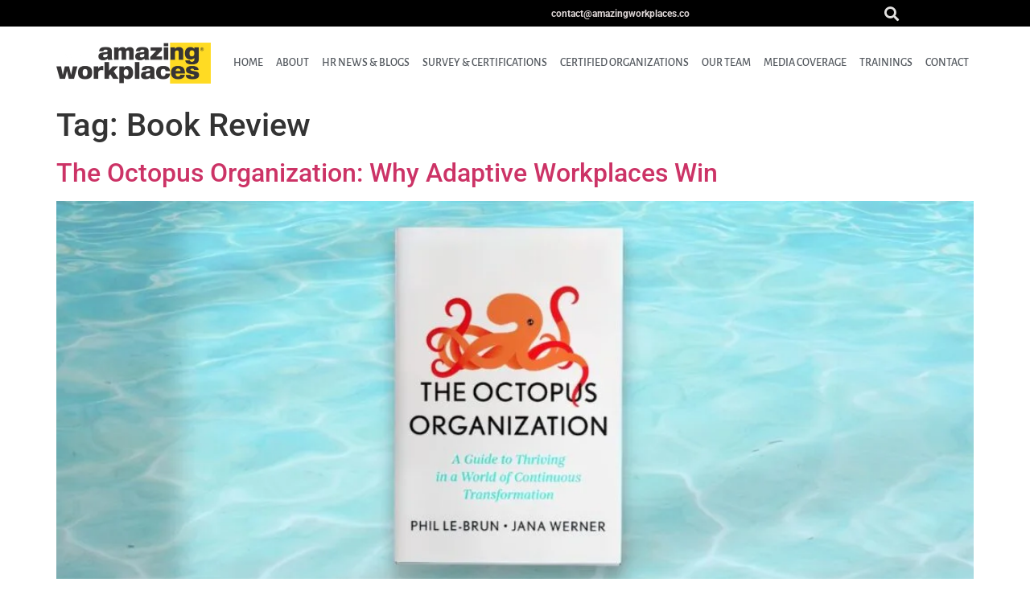

--- FILE ---
content_type: text/html; charset=UTF-8
request_url: https://amazingworkplaces.co/tag/book-review/
body_size: 33823
content:
<!doctype html>
<html lang="en-US">
<head><meta charset="UTF-8"><script>if(navigator.userAgent.match(/MSIE|Internet Explorer/i)||navigator.userAgent.match(/Trident\/7\..*?rv:11/i)){var href=document.location.href;if(!href.match(/[?&]nowprocket/)){if(href.indexOf("?")==-1){if(href.indexOf("#")==-1){document.location.href=href+"?nowprocket=1"}else{document.location.href=href.replace("#","?nowprocket=1#")}}else{if(href.indexOf("#")==-1){document.location.href=href+"&nowprocket=1"}else{document.location.href=href.replace("#","&nowprocket=1#")}}}}</script><script>(()=>{class RocketLazyLoadScripts{constructor(){this.v="1.2.6",this.triggerEvents=["keydown","mousedown","mousemove","touchmove","touchstart","touchend","wheel"],this.userEventHandler=this.t.bind(this),this.touchStartHandler=this.i.bind(this),this.touchMoveHandler=this.o.bind(this),this.touchEndHandler=this.h.bind(this),this.clickHandler=this.u.bind(this),this.interceptedClicks=[],this.interceptedClickListeners=[],this.l(this),window.addEventListener("pageshow",(t=>{this.persisted=t.persisted,this.everythingLoaded&&this.m()})),this.CSPIssue=sessionStorage.getItem("rocketCSPIssue"),document.addEventListener("securitypolicyviolation",(t=>{this.CSPIssue||"script-src-elem"!==t.violatedDirective||"data"!==t.blockedURI||(this.CSPIssue=!0,sessionStorage.setItem("rocketCSPIssue",!0))})),document.addEventListener("DOMContentLoaded",(()=>{this.k()})),this.delayedScripts={normal:[],async:[],defer:[]},this.trash=[],this.allJQueries=[]}p(t){document.hidden?t.t():(this.triggerEvents.forEach((e=>window.addEventListener(e,t.userEventHandler,{passive:!0}))),window.addEventListener("touchstart",t.touchStartHandler,{passive:!0}),window.addEventListener("mousedown",t.touchStartHandler),document.addEventListener("visibilitychange",t.userEventHandler))}_(){this.triggerEvents.forEach((t=>window.removeEventListener(t,this.userEventHandler,{passive:!0}))),document.removeEventListener("visibilitychange",this.userEventHandler)}i(t){"HTML"!==t.target.tagName&&(window.addEventListener("touchend",this.touchEndHandler),window.addEventListener("mouseup",this.touchEndHandler),window.addEventListener("touchmove",this.touchMoveHandler,{passive:!0}),window.addEventListener("mousemove",this.touchMoveHandler),t.target.addEventListener("click",this.clickHandler),this.L(t.target,!0),this.S(t.target,"onclick","rocket-onclick"),this.C())}o(t){window.removeEventListener("touchend",this.touchEndHandler),window.removeEventListener("mouseup",this.touchEndHandler),window.removeEventListener("touchmove",this.touchMoveHandler,{passive:!0}),window.removeEventListener("mousemove",this.touchMoveHandler),t.target.removeEventListener("click",this.clickHandler),this.L(t.target,!1),this.S(t.target,"rocket-onclick","onclick"),this.M()}h(){window.removeEventListener("touchend",this.touchEndHandler),window.removeEventListener("mouseup",this.touchEndHandler),window.removeEventListener("touchmove",this.touchMoveHandler,{passive:!0}),window.removeEventListener("mousemove",this.touchMoveHandler)}u(t){t.target.removeEventListener("click",this.clickHandler),this.L(t.target,!1),this.S(t.target,"rocket-onclick","onclick"),this.interceptedClicks.push(t),t.preventDefault(),t.stopPropagation(),t.stopImmediatePropagation(),this.M()}O(){window.removeEventListener("touchstart",this.touchStartHandler,{passive:!0}),window.removeEventListener("mousedown",this.touchStartHandler),this.interceptedClicks.forEach((t=>{t.target.dispatchEvent(new MouseEvent("click",{view:t.view,bubbles:!0,cancelable:!0}))}))}l(t){EventTarget.prototype.addEventListenerWPRocketBase=EventTarget.prototype.addEventListener,EventTarget.prototype.addEventListener=function(e,i,o){"click"!==e||t.windowLoaded||i===t.clickHandler||t.interceptedClickListeners.push({target:this,func:i,options:o}),(this||window).addEventListenerWPRocketBase(e,i,o)}}L(t,e){this.interceptedClickListeners.forEach((i=>{i.target===t&&(e?t.removeEventListener("click",i.func,i.options):t.addEventListener("click",i.func,i.options))})),t.parentNode!==document.documentElement&&this.L(t.parentNode,e)}D(){return new Promise((t=>{this.P?this.M=t:t()}))}C(){this.P=!0}M(){this.P=!1}S(t,e,i){t.hasAttribute&&t.hasAttribute(e)&&(event.target.setAttribute(i,event.target.getAttribute(e)),event.target.removeAttribute(e))}t(){this._(this),"loading"===document.readyState?document.addEventListener("DOMContentLoaded",this.R.bind(this)):this.R()}k(){let t=[];document.querySelectorAll("script[type=rocketlazyloadscript][data-rocket-src]").forEach((e=>{let i=e.getAttribute("data-rocket-src");if(i&&!i.startsWith("data:")){0===i.indexOf("//")&&(i=location.protocol+i);try{const o=new URL(i).origin;o!==location.origin&&t.push({src:o,crossOrigin:e.crossOrigin||"module"===e.getAttribute("data-rocket-type")})}catch(t){}}})),t=[...new Map(t.map((t=>[JSON.stringify(t),t]))).values()],this.T(t,"preconnect")}async R(){this.lastBreath=Date.now(),this.j(this),this.F(this),this.I(),this.W(),this.q(),await this.A(this.delayedScripts.normal),await this.A(this.delayedScripts.defer),await this.A(this.delayedScripts.async);try{await this.U(),await this.H(this),await this.J()}catch(t){console.error(t)}window.dispatchEvent(new Event("rocket-allScriptsLoaded")),this.everythingLoaded=!0,this.D().then((()=>{this.O()})),this.N()}W(){document.querySelectorAll("script[type=rocketlazyloadscript]").forEach((t=>{t.hasAttribute("data-rocket-src")?t.hasAttribute("async")&&!1!==t.async?this.delayedScripts.async.push(t):t.hasAttribute("defer")&&!1!==t.defer||"module"===t.getAttribute("data-rocket-type")?this.delayedScripts.defer.push(t):this.delayedScripts.normal.push(t):this.delayedScripts.normal.push(t)}))}async B(t){if(await this.G(),!0!==t.noModule||!("noModule"in HTMLScriptElement.prototype))return new Promise((e=>{let i;function o(){(i||t).setAttribute("data-rocket-status","executed"),e()}try{if(navigator.userAgent.indexOf("Firefox/")>0||""===navigator.vendor||this.CSPIssue)i=document.createElement("script"),[...t.attributes].forEach((t=>{let e=t.nodeName;"type"!==e&&("data-rocket-type"===e&&(e="type"),"data-rocket-src"===e&&(e="src"),i.setAttribute(e,t.nodeValue))})),t.text&&(i.text=t.text),i.hasAttribute("src")?(i.addEventListener("load",o),i.addEventListener("error",(function(){i.setAttribute("data-rocket-status","failed-network"),e()})),setTimeout((()=>{i.isConnected||e()}),1)):(i.text=t.text,o()),t.parentNode.replaceChild(i,t);else{const i=t.getAttribute("data-rocket-type"),s=t.getAttribute("data-rocket-src");i?(t.type=i,t.removeAttribute("data-rocket-type")):t.removeAttribute("type"),t.addEventListener("load",o),t.addEventListener("error",(i=>{this.CSPIssue&&i.target.src.startsWith("data:")?(console.log("WPRocket: data-uri blocked by CSP -> fallback"),t.removeAttribute("src"),this.B(t).then(e)):(t.setAttribute("data-rocket-status","failed-network"),e())})),s?(t.removeAttribute("data-rocket-src"),t.src=s):t.src="data:text/javascript;base64,"+window.btoa(unescape(encodeURIComponent(t.text)))}}catch(i){t.setAttribute("data-rocket-status","failed-transform"),e()}}));t.setAttribute("data-rocket-status","skipped")}async A(t){const e=t.shift();return e&&e.isConnected?(await this.B(e),this.A(t)):Promise.resolve()}q(){this.T([...this.delayedScripts.normal,...this.delayedScripts.defer,...this.delayedScripts.async],"preload")}T(t,e){var i=document.createDocumentFragment();t.forEach((t=>{const o=t.getAttribute&&t.getAttribute("data-rocket-src")||t.src;if(o&&!o.startsWith("data:")){const s=document.createElement("link");s.href=o,s.rel=e,"preconnect"!==e&&(s.as="script"),t.getAttribute&&"module"===t.getAttribute("data-rocket-type")&&(s.crossOrigin=!0),t.crossOrigin&&(s.crossOrigin=t.crossOrigin),t.integrity&&(s.integrity=t.integrity),i.appendChild(s),this.trash.push(s)}})),document.head.appendChild(i)}j(t){let e={};function i(i,o){return e[o].eventsToRewrite.indexOf(i)>=0&&!t.everythingLoaded?"rocket-"+i:i}function o(t,o){!function(t){e[t]||(e[t]={originalFunctions:{add:t.addEventListener,remove:t.removeEventListener},eventsToRewrite:[]},t.addEventListener=function(){arguments[0]=i(arguments[0],t),e[t].originalFunctions.add.apply(t,arguments)},t.removeEventListener=function(){arguments[0]=i(arguments[0],t),e[t].originalFunctions.remove.apply(t,arguments)})}(t),e[t].eventsToRewrite.push(o)}function s(e,i){let o=e[i];e[i]=null,Object.defineProperty(e,i,{get:()=>o||function(){},set(s){t.everythingLoaded?o=s:e["rocket"+i]=o=s}})}o(document,"DOMContentLoaded"),o(window,"DOMContentLoaded"),o(window,"load"),o(window,"pageshow"),o(document,"readystatechange"),s(document,"onreadystatechange"),s(window,"onload"),s(window,"onpageshow");try{Object.defineProperty(document,"readyState",{get:()=>t.rocketReadyState,set(e){t.rocketReadyState=e},configurable:!0}),document.readyState="loading"}catch(t){console.log("WPRocket DJE readyState conflict, bypassing")}}F(t){let e;function i(e){return t.everythingLoaded?e:e.split(" ").map((t=>"load"===t||0===t.indexOf("load.")?"rocket-jquery-load":t)).join(" ")}function o(o){function s(t){const e=o.fn[t];o.fn[t]=o.fn.init.prototype[t]=function(){return this[0]===window&&("string"==typeof arguments[0]||arguments[0]instanceof String?arguments[0]=i(arguments[0]):"object"==typeof arguments[0]&&Object.keys(arguments[0]).forEach((t=>{const e=arguments[0][t];delete arguments[0][t],arguments[0][i(t)]=e}))),e.apply(this,arguments),this}}o&&o.fn&&!t.allJQueries.includes(o)&&(o.fn.ready=o.fn.init.prototype.ready=function(e){return t.domReadyFired?e.bind(document)(o):document.addEventListener("rocket-DOMContentLoaded",(()=>e.bind(document)(o))),o([])},s("on"),s("one"),t.allJQueries.push(o)),e=o}o(window.jQuery),Object.defineProperty(window,"jQuery",{get:()=>e,set(t){o(t)}})}async H(t){const e=document.querySelector("script[data-webpack]");e&&(await async function(){return new Promise((t=>{e.addEventListener("load",t),e.addEventListener("error",t)}))}(),await t.K(),await t.H(t))}async U(){this.domReadyFired=!0;try{document.readyState="interactive"}catch(t){}await this.G(),document.dispatchEvent(new Event("rocket-readystatechange")),await this.G(),document.rocketonreadystatechange&&document.rocketonreadystatechange(),await this.G(),document.dispatchEvent(new Event("rocket-DOMContentLoaded")),await this.G(),window.dispatchEvent(new Event("rocket-DOMContentLoaded"))}async J(){try{document.readyState="complete"}catch(t){}await this.G(),document.dispatchEvent(new Event("rocket-readystatechange")),await this.G(),document.rocketonreadystatechange&&document.rocketonreadystatechange(),await this.G(),window.dispatchEvent(new Event("rocket-load")),await this.G(),window.rocketonload&&window.rocketonload(),await this.G(),this.allJQueries.forEach((t=>t(window).trigger("rocket-jquery-load"))),await this.G();const t=new Event("rocket-pageshow");t.persisted=this.persisted,window.dispatchEvent(t),await this.G(),window.rocketonpageshow&&window.rocketonpageshow({persisted:this.persisted}),this.windowLoaded=!0}m(){document.onreadystatechange&&document.onreadystatechange(),window.onload&&window.onload(),window.onpageshow&&window.onpageshow({persisted:this.persisted})}I(){const t=new Map;document.write=document.writeln=function(e){const i=document.currentScript;i||console.error("WPRocket unable to document.write this: "+e);const o=document.createRange(),s=i.parentElement;let n=t.get(i);void 0===n&&(n=i.nextSibling,t.set(i,n));const c=document.createDocumentFragment();o.setStart(c,0),c.appendChild(o.createContextualFragment(e)),s.insertBefore(c,n)}}async G(){Date.now()-this.lastBreath>45&&(await this.K(),this.lastBreath=Date.now())}async K(){return document.hidden?new Promise((t=>setTimeout(t))):new Promise((t=>requestAnimationFrame(t)))}N(){this.trash.forEach((t=>t.remove()))}static run(){const t=new RocketLazyLoadScripts;t.p(t)}}RocketLazyLoadScripts.run()})();</script>
	
	<meta name="viewport" content="width=device-width, initial-scale=1">
	<link rel="profile" href="https://gmpg.org/xfn/11">
	<meta name='robots' content='index, follow, max-image-preview:large, max-snippet:-1, max-video-preview:-1' />

	<!-- This site is optimized with the Yoast SEO Premium plugin v22.6 (Yoast SEO v26.8) - https://yoast.com/product/yoast-seo-premium-wordpress/ -->
	<title>Book Review Archives - Amazing Workplaces</title>
	<meta name="description" content="%" />
	<link rel="canonical" href="https://amazingworkplaces.co/tag/book-review/" />
	<meta property="og:locale" content="en_US" />
	<meta property="og:type" content="article" />
	<meta property="og:title" content="Book Review Archives" />
	<meta property="og:description" content="%" />
	<meta property="og:url" content="https://amazingworkplaces.co/tag/book-review/" />
	<meta property="og:site_name" content="Amazing Workplaces" />
	<meta name="twitter:card" content="summary_large_image" />
	<meta name="twitter:site" content="@hr_amazing" />
	<script type="application/ld+json" class="yoast-schema-graph">{"@context":"https://schema.org","@graph":[{"@type":"CollectionPage","@id":"https://amazingworkplaces.co/tag/book-review/","url":"https://amazingworkplaces.co/tag/book-review/","name":"Book Review Archives - Amazing Workplaces","isPartOf":{"@id":"https://amazingworkplaces.co/#website"},"primaryImageOfPage":{"@id":"https://amazingworkplaces.co/tag/book-review/#primaryimage"},"image":{"@id":"https://amazingworkplaces.co/tag/book-review/#primaryimage"},"thumbnailUrl":"https://amazingworkplaces.co/wp-content/uploads/2025/12/The-Octopus-Organization.jpg","description":"%","breadcrumb":{"@id":"https://amazingworkplaces.co/tag/book-review/#breadcrumb"},"inLanguage":"en-US"},{"@type":"ImageObject","inLanguage":"en-US","@id":"https://amazingworkplaces.co/tag/book-review/#primaryimage","url":"https://amazingworkplaces.co/wp-content/uploads/2025/12/The-Octopus-Organization.jpg","contentUrl":"https://amazingworkplaces.co/wp-content/uploads/2025/12/The-Octopus-Organization.jpg","width":1200,"height":623,"caption":"The-Octopus-Organization"},{"@type":"BreadcrumbList","@id":"https://amazingworkplaces.co/tag/book-review/#breadcrumb","itemListElement":[{"@type":"ListItem","position":1,"name":"Home","item":"https://amazingworkplaces.co/"},{"@type":"ListItem","position":2,"name":"Book Review"}]},{"@type":"WebSite","@id":"https://amazingworkplaces.co/#website","url":"https://amazingworkplaces.co/","name":"Amazing Workplaces","description":"Employer Branding Media Platform","publisher":{"@id":"https://amazingworkplaces.co/#organization"},"potentialAction":[{"@type":"SearchAction","target":{"@type":"EntryPoint","urlTemplate":"https://amazingworkplaces.co/?s={search_term_string}"},"query-input":{"@type":"PropertyValueSpecification","valueRequired":true,"valueName":"search_term_string"}}],"inLanguage":"en-US"},{"@type":"Organization","@id":"https://amazingworkplaces.co/#organization","name":"Amazing Workplaces","url":"https://amazingworkplaces.co/","logo":{"@type":"ImageObject","inLanguage":"en-US","@id":"https://amazingworkplaces.co/#/schema/logo/image/","url":"http://amazingworkplaces.co/wp-content/uploads/2023/08/final-logo-Oct-2022.png","contentUrl":"http://amazingworkplaces.co/wp-content/uploads/2023/08/final-logo-Oct-2022.png","width":2364,"height":706,"caption":"Amazing Workplaces"},"image":{"@id":"https://amazingworkplaces.co/#/schema/logo/image/"},"sameAs":["https://www.facebook.com/www.amazingworkplaces.co.in/","https://x.com/hr_amazing","https://www.instagram.com/amazingworkplaces/","https://www.linkedin.com/company/amazing-workplaces/","https://www.youtube.com/channel/UC74GfVO1NMar0DQVVSJwyNQ"]}]}</script>
	<!-- / Yoast SEO Premium plugin. -->


<link rel='dns-prefetch' href='//www.googletagmanager.com' />
<link rel="alternate" type="application/rss+xml" title="Amazing Workplaces &raquo; Feed" href="https://amazingworkplaces.co/feed/" />
<link rel="alternate" type="application/rss+xml" title="Amazing Workplaces &raquo; Comments Feed" href="https://amazingworkplaces.co/comments/feed/" />
<link rel="alternate" type="application/rss+xml" title="Amazing Workplaces &raquo; Book Review Tag Feed" href="https://amazingworkplaces.co/tag/book-review/feed/" />
<link rel="alternate" type="application/rss+xml" title="Amazing Workplaces &raquo; Stories Feed" href="https://amazingworkplaces.co/web-stories/feed/"><style id='wp-img-auto-sizes-contain-inline-css'>
img:is([sizes=auto i],[sizes^="auto," i]){contain-intrinsic-size:3000px 1500px}
/*# sourceURL=wp-img-auto-sizes-contain-inline-css */
</style>
<link data-minify="1" rel='stylesheet' id='dce-animations-css' href='https://amazingworkplaces.co/wp-content/cache/min/1/wp-content/plugins/dynamic-content-for-elementor/assets/css/animations.css?ver=1769691814' media='all' />
<link data-minify="1" rel='stylesheet' id='dashicons-css' href='https://amazingworkplaces.co/wp-content/cache/min/1/wp-includes/css/dashicons.min.css?ver=1769691814' media='all' />
<link data-minify="1" rel='stylesheet' id='post-views-counter-frontend-css' href='https://amazingworkplaces.co/wp-content/cache/min/1/wp-content/plugins/post-views-counter/css/frontend.css?ver=1769691814' media='all' />
<link data-minify="1" rel='stylesheet' id='ht_ctc_main_css-css' href='https://amazingworkplaces.co/wp-content/cache/min/1/wp-content/plugins/click-to-chat-for-whatsapp/new/inc/assets/css/main.css?ver=1769691814' media='all' />
<style id='wp-emoji-styles-inline-css'>

	img.wp-smiley, img.emoji {
		display: inline !important;
		border: none !important;
		box-shadow: none !important;
		height: 1em !important;
		width: 1em !important;
		margin: 0 0.07em !important;
		vertical-align: -0.1em !important;
		background: none !important;
		padding: 0 !important;
	}
/*# sourceURL=wp-emoji-styles-inline-css */
</style>
<link rel='stylesheet' id='wp-block-library-css' href='https://amazingworkplaces.co/wp-includes/css/dist/block-library/style.min.css?ver=6.9' media='all' />
<style id='wppb-edit-profile-style-inline-css'>


/*# sourceURL=https://amazingworkplaces.co/wp-content/plugins/profile-builder/assets/misc/gutenberg/blocks/build/edit-profile/style-index.css */
</style>
<style id='wppb-login-style-inline-css'>


/*# sourceURL=https://amazingworkplaces.co/wp-content/plugins/profile-builder/assets/misc/gutenberg/blocks/build/login/style-index.css */
</style>
<style id='wppb-recover-password-style-inline-css'>


/*# sourceURL=https://amazingworkplaces.co/wp-content/plugins/profile-builder/assets/misc/gutenberg/blocks/build/recover-password/style-index.css */
</style>
<style id='wppb-register-style-inline-css'>


/*# sourceURL=https://amazingworkplaces.co/wp-content/plugins/profile-builder/assets/misc/gutenberg/blocks/build/register/style-index.css */
</style>
<link data-minify="1" rel='stylesheet' id='mpp_gutenberg-css' href='https://amazingworkplaces.co/wp-content/cache/min/1/wp-content/plugins/profile-builder/add-ons-free/user-profile-picture/dist/blocks.style.build.css?ver=1769691814' media='all' />
<style id='global-styles-inline-css'>
:root{--wp--preset--aspect-ratio--square: 1;--wp--preset--aspect-ratio--4-3: 4/3;--wp--preset--aspect-ratio--3-4: 3/4;--wp--preset--aspect-ratio--3-2: 3/2;--wp--preset--aspect-ratio--2-3: 2/3;--wp--preset--aspect-ratio--16-9: 16/9;--wp--preset--aspect-ratio--9-16: 9/16;--wp--preset--color--black: #000000;--wp--preset--color--cyan-bluish-gray: #abb8c3;--wp--preset--color--white: #ffffff;--wp--preset--color--pale-pink: #f78da7;--wp--preset--color--vivid-red: #cf2e2e;--wp--preset--color--luminous-vivid-orange: #ff6900;--wp--preset--color--luminous-vivid-amber: #fcb900;--wp--preset--color--light-green-cyan: #7bdcb5;--wp--preset--color--vivid-green-cyan: #00d084;--wp--preset--color--pale-cyan-blue: #8ed1fc;--wp--preset--color--vivid-cyan-blue: #0693e3;--wp--preset--color--vivid-purple: #9b51e0;--wp--preset--gradient--vivid-cyan-blue-to-vivid-purple: linear-gradient(135deg,rgb(6,147,227) 0%,rgb(155,81,224) 100%);--wp--preset--gradient--light-green-cyan-to-vivid-green-cyan: linear-gradient(135deg,rgb(122,220,180) 0%,rgb(0,208,130) 100%);--wp--preset--gradient--luminous-vivid-amber-to-luminous-vivid-orange: linear-gradient(135deg,rgb(252,185,0) 0%,rgb(255,105,0) 100%);--wp--preset--gradient--luminous-vivid-orange-to-vivid-red: linear-gradient(135deg,rgb(255,105,0) 0%,rgb(207,46,46) 100%);--wp--preset--gradient--very-light-gray-to-cyan-bluish-gray: linear-gradient(135deg,rgb(238,238,238) 0%,rgb(169,184,195) 100%);--wp--preset--gradient--cool-to-warm-spectrum: linear-gradient(135deg,rgb(74,234,220) 0%,rgb(151,120,209) 20%,rgb(207,42,186) 40%,rgb(238,44,130) 60%,rgb(251,105,98) 80%,rgb(254,248,76) 100%);--wp--preset--gradient--blush-light-purple: linear-gradient(135deg,rgb(255,206,236) 0%,rgb(152,150,240) 100%);--wp--preset--gradient--blush-bordeaux: linear-gradient(135deg,rgb(254,205,165) 0%,rgb(254,45,45) 50%,rgb(107,0,62) 100%);--wp--preset--gradient--luminous-dusk: linear-gradient(135deg,rgb(255,203,112) 0%,rgb(199,81,192) 50%,rgb(65,88,208) 100%);--wp--preset--gradient--pale-ocean: linear-gradient(135deg,rgb(255,245,203) 0%,rgb(182,227,212) 50%,rgb(51,167,181) 100%);--wp--preset--gradient--electric-grass: linear-gradient(135deg,rgb(202,248,128) 0%,rgb(113,206,126) 100%);--wp--preset--gradient--midnight: linear-gradient(135deg,rgb(2,3,129) 0%,rgb(40,116,252) 100%);--wp--preset--font-size--small: 13px;--wp--preset--font-size--medium: 20px;--wp--preset--font-size--large: 36px;--wp--preset--font-size--x-large: 42px;--wp--preset--spacing--20: 0.44rem;--wp--preset--spacing--30: 0.67rem;--wp--preset--spacing--40: 1rem;--wp--preset--spacing--50: 1.5rem;--wp--preset--spacing--60: 2.25rem;--wp--preset--spacing--70: 3.38rem;--wp--preset--spacing--80: 5.06rem;--wp--preset--shadow--natural: 6px 6px 9px rgba(0, 0, 0, 0.2);--wp--preset--shadow--deep: 12px 12px 50px rgba(0, 0, 0, 0.4);--wp--preset--shadow--sharp: 6px 6px 0px rgba(0, 0, 0, 0.2);--wp--preset--shadow--outlined: 6px 6px 0px -3px rgb(255, 255, 255), 6px 6px rgb(0, 0, 0);--wp--preset--shadow--crisp: 6px 6px 0px rgb(0, 0, 0);}:root { --wp--style--global--content-size: 800px;--wp--style--global--wide-size: 1200px; }:where(body) { margin: 0; }.wp-site-blocks > .alignleft { float: left; margin-right: 2em; }.wp-site-blocks > .alignright { float: right; margin-left: 2em; }.wp-site-blocks > .aligncenter { justify-content: center; margin-left: auto; margin-right: auto; }:where(.wp-site-blocks) > * { margin-block-start: 24px; margin-block-end: 0; }:where(.wp-site-blocks) > :first-child { margin-block-start: 0; }:where(.wp-site-blocks) > :last-child { margin-block-end: 0; }:root { --wp--style--block-gap: 24px; }:root :where(.is-layout-flow) > :first-child{margin-block-start: 0;}:root :where(.is-layout-flow) > :last-child{margin-block-end: 0;}:root :where(.is-layout-flow) > *{margin-block-start: 24px;margin-block-end: 0;}:root :where(.is-layout-constrained) > :first-child{margin-block-start: 0;}:root :where(.is-layout-constrained) > :last-child{margin-block-end: 0;}:root :where(.is-layout-constrained) > *{margin-block-start: 24px;margin-block-end: 0;}:root :where(.is-layout-flex){gap: 24px;}:root :where(.is-layout-grid){gap: 24px;}.is-layout-flow > .alignleft{float: left;margin-inline-start: 0;margin-inline-end: 2em;}.is-layout-flow > .alignright{float: right;margin-inline-start: 2em;margin-inline-end: 0;}.is-layout-flow > .aligncenter{margin-left: auto !important;margin-right: auto !important;}.is-layout-constrained > .alignleft{float: left;margin-inline-start: 0;margin-inline-end: 2em;}.is-layout-constrained > .alignright{float: right;margin-inline-start: 2em;margin-inline-end: 0;}.is-layout-constrained > .aligncenter{margin-left: auto !important;margin-right: auto !important;}.is-layout-constrained > :where(:not(.alignleft):not(.alignright):not(.alignfull)){max-width: var(--wp--style--global--content-size);margin-left: auto !important;margin-right: auto !important;}.is-layout-constrained > .alignwide{max-width: var(--wp--style--global--wide-size);}body .is-layout-flex{display: flex;}.is-layout-flex{flex-wrap: wrap;align-items: center;}.is-layout-flex > :is(*, div){margin: 0;}body .is-layout-grid{display: grid;}.is-layout-grid > :is(*, div){margin: 0;}body{padding-top: 0px;padding-right: 0px;padding-bottom: 0px;padding-left: 0px;}a:where(:not(.wp-element-button)){text-decoration: underline;}:root :where(.wp-element-button, .wp-block-button__link){background-color: #32373c;border-width: 0;color: #fff;font-family: inherit;font-size: inherit;font-style: inherit;font-weight: inherit;letter-spacing: inherit;line-height: inherit;padding-top: calc(0.667em + 2px);padding-right: calc(1.333em + 2px);padding-bottom: calc(0.667em + 2px);padding-left: calc(1.333em + 2px);text-decoration: none;text-transform: inherit;}.has-black-color{color: var(--wp--preset--color--black) !important;}.has-cyan-bluish-gray-color{color: var(--wp--preset--color--cyan-bluish-gray) !important;}.has-white-color{color: var(--wp--preset--color--white) !important;}.has-pale-pink-color{color: var(--wp--preset--color--pale-pink) !important;}.has-vivid-red-color{color: var(--wp--preset--color--vivid-red) !important;}.has-luminous-vivid-orange-color{color: var(--wp--preset--color--luminous-vivid-orange) !important;}.has-luminous-vivid-amber-color{color: var(--wp--preset--color--luminous-vivid-amber) !important;}.has-light-green-cyan-color{color: var(--wp--preset--color--light-green-cyan) !important;}.has-vivid-green-cyan-color{color: var(--wp--preset--color--vivid-green-cyan) !important;}.has-pale-cyan-blue-color{color: var(--wp--preset--color--pale-cyan-blue) !important;}.has-vivid-cyan-blue-color{color: var(--wp--preset--color--vivid-cyan-blue) !important;}.has-vivid-purple-color{color: var(--wp--preset--color--vivid-purple) !important;}.has-black-background-color{background-color: var(--wp--preset--color--black) !important;}.has-cyan-bluish-gray-background-color{background-color: var(--wp--preset--color--cyan-bluish-gray) !important;}.has-white-background-color{background-color: var(--wp--preset--color--white) !important;}.has-pale-pink-background-color{background-color: var(--wp--preset--color--pale-pink) !important;}.has-vivid-red-background-color{background-color: var(--wp--preset--color--vivid-red) !important;}.has-luminous-vivid-orange-background-color{background-color: var(--wp--preset--color--luminous-vivid-orange) !important;}.has-luminous-vivid-amber-background-color{background-color: var(--wp--preset--color--luminous-vivid-amber) !important;}.has-light-green-cyan-background-color{background-color: var(--wp--preset--color--light-green-cyan) !important;}.has-vivid-green-cyan-background-color{background-color: var(--wp--preset--color--vivid-green-cyan) !important;}.has-pale-cyan-blue-background-color{background-color: var(--wp--preset--color--pale-cyan-blue) !important;}.has-vivid-cyan-blue-background-color{background-color: var(--wp--preset--color--vivid-cyan-blue) !important;}.has-vivid-purple-background-color{background-color: var(--wp--preset--color--vivid-purple) !important;}.has-black-border-color{border-color: var(--wp--preset--color--black) !important;}.has-cyan-bluish-gray-border-color{border-color: var(--wp--preset--color--cyan-bluish-gray) !important;}.has-white-border-color{border-color: var(--wp--preset--color--white) !important;}.has-pale-pink-border-color{border-color: var(--wp--preset--color--pale-pink) !important;}.has-vivid-red-border-color{border-color: var(--wp--preset--color--vivid-red) !important;}.has-luminous-vivid-orange-border-color{border-color: var(--wp--preset--color--luminous-vivid-orange) !important;}.has-luminous-vivid-amber-border-color{border-color: var(--wp--preset--color--luminous-vivid-amber) !important;}.has-light-green-cyan-border-color{border-color: var(--wp--preset--color--light-green-cyan) !important;}.has-vivid-green-cyan-border-color{border-color: var(--wp--preset--color--vivid-green-cyan) !important;}.has-pale-cyan-blue-border-color{border-color: var(--wp--preset--color--pale-cyan-blue) !important;}.has-vivid-cyan-blue-border-color{border-color: var(--wp--preset--color--vivid-cyan-blue) !important;}.has-vivid-purple-border-color{border-color: var(--wp--preset--color--vivid-purple) !important;}.has-vivid-cyan-blue-to-vivid-purple-gradient-background{background: var(--wp--preset--gradient--vivid-cyan-blue-to-vivid-purple) !important;}.has-light-green-cyan-to-vivid-green-cyan-gradient-background{background: var(--wp--preset--gradient--light-green-cyan-to-vivid-green-cyan) !important;}.has-luminous-vivid-amber-to-luminous-vivid-orange-gradient-background{background: var(--wp--preset--gradient--luminous-vivid-amber-to-luminous-vivid-orange) !important;}.has-luminous-vivid-orange-to-vivid-red-gradient-background{background: var(--wp--preset--gradient--luminous-vivid-orange-to-vivid-red) !important;}.has-very-light-gray-to-cyan-bluish-gray-gradient-background{background: var(--wp--preset--gradient--very-light-gray-to-cyan-bluish-gray) !important;}.has-cool-to-warm-spectrum-gradient-background{background: var(--wp--preset--gradient--cool-to-warm-spectrum) !important;}.has-blush-light-purple-gradient-background{background: var(--wp--preset--gradient--blush-light-purple) !important;}.has-blush-bordeaux-gradient-background{background: var(--wp--preset--gradient--blush-bordeaux) !important;}.has-luminous-dusk-gradient-background{background: var(--wp--preset--gradient--luminous-dusk) !important;}.has-pale-ocean-gradient-background{background: var(--wp--preset--gradient--pale-ocean) !important;}.has-electric-grass-gradient-background{background: var(--wp--preset--gradient--electric-grass) !important;}.has-midnight-gradient-background{background: var(--wp--preset--gradient--midnight) !important;}.has-small-font-size{font-size: var(--wp--preset--font-size--small) !important;}.has-medium-font-size{font-size: var(--wp--preset--font-size--medium) !important;}.has-large-font-size{font-size: var(--wp--preset--font-size--large) !important;}.has-x-large-font-size{font-size: var(--wp--preset--font-size--x-large) !important;}
:root :where(.wp-block-pullquote){font-size: 1.5em;line-height: 1.6;}
/*# sourceURL=global-styles-inline-css */
</style>
<link data-minify="1" rel='stylesheet' id='qtsndtps_stylesheet-css' href='https://amazingworkplaces.co/wp-content/cache/min/1/wp-content/plugins/quotes-and-tips/css/style.css?ver=1769691814' media='all' />
<link data-minify="1" rel='stylesheet' id='mc4wp-form-themes-css' href='https://amazingworkplaces.co/wp-content/cache/min/1/wp-content/plugins/mailchimp-for-wp/assets/css/form-themes.css?ver=1769691814' media='all' />
<link data-minify="1" rel='stylesheet' id='hello-elementor-css' href='https://amazingworkplaces.co/wp-content/cache/min/1/wp-content/themes/hello-elementor/assets/css/reset.css?ver=1769691814' media='all' />
<link data-minify="1" rel='stylesheet' id='hello-elementor-theme-style-css' href='https://amazingworkplaces.co/wp-content/cache/min/1/wp-content/themes/hello-elementor/assets/css/theme.css?ver=1769691814' media='all' />
<link data-minify="1" rel='stylesheet' id='hello-elementor-header-footer-css' href='https://amazingworkplaces.co/wp-content/cache/min/1/wp-content/themes/hello-elementor/assets/css/header-footer.css?ver=1769691814' media='all' />
<link rel='stylesheet' id='elementor-frontend-css' href='https://amazingworkplaces.co/wp-content/plugins/elementor/assets/css/frontend.min.css?ver=3.34.3' media='all' />
<style id='elementor-frontend-inline-css'>
.elementor-kit-13999{--e-global-color-primary:#6EC1E4;--e-global-color-secondary:#54595F;--e-global-color-text:#7A7A7A;--e-global-color-accent:#61CE70;--e-global-color-2d14781:#02A6C1;--e-global-color-29a0245:#FFCB00;--e-global-color-9ac347c:#000000;--e-global-color-6ce85cf:#DBD4D4;--e-global-color-b835be8:#FFF9E0;--e-global-color-57ba130:#FFFDF5;--e-global-color-5fc5efd:#FF99AC;--e-global-color-14d34ca:#FD2601;--e-global-color-e8e388e:#FEDA24;--e-global-color-65d3371:#238ABA;--e-global-color-228bb33:#FE8F1B;--e-global-color-54d41a4:#D33943;--e-global-color-8fd56c1:#406F94;--e-global-color-1439ee7:#FF914D;--e-global-color-470e27b:#FFDA23;--e-global-typography-primary-font-family:"Arial";--e-global-typography-primary-font-size:14px;--e-global-typography-primary-font-weight:600;--e-global-typography-secondary-font-family:"Arial";--e-global-typography-secondary-font-size:12px;--e-global-typography-secondary-font-weight:400;--e-global-typography-text-font-family:"Arial";--e-global-typography-text-font-weight:400;--e-global-typography-accent-font-family:"Roboto";--e-global-typography-accent-font-weight:500;}.elementor-kit-13999 e-page-transition{background-color:#FFBC7D;}.elementor-section.elementor-section-boxed > .elementor-container{max-width:1140px;}.e-con{--container-max-width:1140px;}.elementor-widget:not(:last-child){margin-block-end:20px;}.elementor-element{--widgets-spacing:20px 20px;--widgets-spacing-row:20px;--widgets-spacing-column:20px;}{}h1.entry-title{display:var(--page-title-display);}@media(max-width:1024px){.elementor-section.elementor-section-boxed > .elementor-container{max-width:1024px;}.e-con{--container-max-width:1024px;}}@media(max-width:767px){.elementor-section.elementor-section-boxed > .elementor-container{max-width:767px;}.e-con{--container-max-width:767px;}}
.elementor-15353 .elementor-element.elementor-element-14eed55:not(.elementor-motion-effects-element-type-background), .elementor-15353 .elementor-element.elementor-element-14eed55 > .elementor-motion-effects-container > .elementor-motion-effects-layer{background-color:var( --e-global-color-9ac347c );}.elementor-15353 .elementor-element.elementor-element-14eed55{transition:background 0.3s, border 0.3s, border-radius 0.3s, box-shadow 0.3s;margin-top:0px;margin-bottom:0px;padding:0px 0px 0px 0px;}.elementor-15353 .elementor-element.elementor-element-14eed55 > .elementor-background-overlay{transition:background 0.3s, border-radius 0.3s, opacity 0.3s;}.elementor-bc-flex-widget .elementor-15353 .elementor-element.elementor-element-1734b4b.elementor-column .elementor-widget-wrap{align-items:center;}.elementor-15353 .elementor-element.elementor-element-1734b4b.elementor-column.elementor-element[data-element_type="column"] > .elementor-widget-wrap.elementor-element-populated{align-content:center;align-items:center;}.elementor-15353 .elementor-element.elementor-element-1734b4b > .elementor-element-populated{border-style:groove;border-width:0px 0px 0px 0px;}.elementor-15353 .elementor-element.elementor-element-1734b4b > .elementor-element-populated, .elementor-15353 .elementor-element.elementor-element-1734b4b > .elementor-element-populated > .elementor-background-overlay, .elementor-15353 .elementor-element.elementor-element-1734b4b > .elementor-background-slideshow{border-radius:0px 0px 0px 0px;}.elementor-bc-flex-widget .elementor-15353 .elementor-element.elementor-element-5f9b81e.elementor-column .elementor-widget-wrap{align-items:center;}.elementor-15353 .elementor-element.elementor-element-5f9b81e.elementor-column.elementor-element[data-element_type="column"] > .elementor-widget-wrap.elementor-element-populated{align-content:center;align-items:center;}.elementor-15353 .elementor-element.elementor-element-5f9b81e > .elementor-element-populated{margin:0px 0px 0px 0px;--e-column-margin-right:0px;--e-column-margin-left:0px;padding:0px 0px 0px 0px;}.elementor-15353 .elementor-element.elementor-element-f108d19 > .elementor-widget-container{margin:0px 0px 0px 0px;padding:0px 0px 0px 0px;}.elementor-15353 .elementor-element.elementor-element-f108d19 .elementor-icon-list-icon i{color:#FFFFFF;transition:color 0.3s;}.elementor-15353 .elementor-element.elementor-element-f108d19 .elementor-icon-list-icon svg{fill:#FFFFFF;transition:fill 0.3s;}.elementor-15353 .elementor-element.elementor-element-f108d19 .elementor-icon-list-item:hover .elementor-icon-list-icon i{color:#FFFFFF;}.elementor-15353 .elementor-element.elementor-element-f108d19 .elementor-icon-list-item:hover .elementor-icon-list-icon svg{fill:#FFFFFF;}.elementor-15353 .elementor-element.elementor-element-f108d19{--icon-vertical-offset:0px;}.elementor-15353 .elementor-element.elementor-element-f108d19 .elementor-icon-list-item > .elementor-icon-list-text, .elementor-15353 .elementor-element.elementor-element-f108d19 .elementor-icon-list-item > a{font-size:12px;font-weight:bold;}.elementor-15353 .elementor-element.elementor-element-f108d19 .elementor-icon-list-text{color:var( --e-global-color-6ce85cf );transition:color 0.3s;}.elementor-15353 .elementor-element.elementor-element-f108d19 .elementor-icon-list-item:hover .elementor-icon-list-text{color:#FFFFFF;}.elementor-bc-flex-widget .elementor-15353 .elementor-element.elementor-element-bdc52a7.elementor-column .elementor-widget-wrap{align-items:center;}.elementor-15353 .elementor-element.elementor-element-bdc52a7.elementor-column.elementor-element[data-element_type="column"] > .elementor-widget-wrap.elementor-element-populated{align-content:center;align-items:center;}.elementor-bc-flex-widget .elementor-15353 .elementor-element.elementor-element-962f0db.elementor-column .elementor-widget-wrap{align-items:center;}.elementor-15353 .elementor-element.elementor-element-962f0db.elementor-column.elementor-element[data-element_type="column"] > .elementor-widget-wrap.elementor-element-populated{align-content:center;align-items:center;}.elementor-15353 .elementor-element.elementor-element-962f0db > .elementor-element-populated{margin:0px 0px 0px 0px;--e-column-margin-right:0px;--e-column-margin-left:0px;padding:0px 0px 0px 0px;}.elementor-15353 .elementor-element.elementor-element-7752984 > .elementor-widget-container{margin:0px 0px 0px 10px;padding:0px 0px 0px 0px;}.elementor-15353 .elementor-element.elementor-element-7752984 .elementor-search-form{text-align:center;}.elementor-15353 .elementor-element.elementor-element-7752984 .elementor-search-form__toggle{--e-search-form-toggle-size:33px;--e-search-form-toggle-color:#E3E2E1;}.elementor-15353 .elementor-element.elementor-element-7752984:not(.elementor-search-form--skin-full_screen) .elementor-search-form__container{border-width:0px 0px 0px 0px;}.elementor-15353 .elementor-element.elementor-element-7752984.elementor-search-form--skin-full_screen input[type="search"].elementor-search-form__input{border-width:0px 0px 0px 0px;}.elementor-15353 .elementor-element.elementor-element-bc2004b{padding:0px 0px 0px 50px;}.elementor-bc-flex-widget .elementor-15353 .elementor-element.elementor-element-84810ef.elementor-column .elementor-widget-wrap{align-items:center;}.elementor-15353 .elementor-element.elementor-element-84810ef.elementor-column.elementor-element[data-element_type="column"] > .elementor-widget-wrap.elementor-element-populated{align-content:center;align-items:center;}.elementor-bc-flex-widget .elementor-15353 .elementor-element.elementor-element-bf34d5a.elementor-column .elementor-widget-wrap{align-items:center;}.elementor-15353 .elementor-element.elementor-element-bf34d5a.elementor-column.elementor-element[data-element_type="column"] > .elementor-widget-wrap.elementor-element-populated{align-content:center;align-items:center;}.elementor-15353 .elementor-element.elementor-element-c160fef .elementor-menu-toggle{margin:0 auto;}.elementor-15353 .elementor-element.elementor-element-c160fef .elementor-nav-menu .elementor-item{font-family:"Alegreya Sans", Sans-serif;font-size:14px;font-weight:500;text-transform:uppercase;}.elementor-15353 .elementor-element.elementor-element-c160fef .elementor-nav-menu--main .elementor-item{color:var( --e-global-color-secondary );fill:var( --e-global-color-secondary );padding-left:8px;padding-right:8px;}.elementor-15353 .elementor-element.elementor-element-c160fef .elementor-nav-menu--main .elementor-item:hover,
					.elementor-15353 .elementor-element.elementor-element-c160fef .elementor-nav-menu--main .elementor-item.elementor-item-active,
					.elementor-15353 .elementor-element.elementor-element-c160fef .elementor-nav-menu--main .elementor-item.highlighted,
					.elementor-15353 .elementor-element.elementor-element-c160fef .elementor-nav-menu--main .elementor-item:focus{color:#FFDA23;fill:#FFDA23;}.elementor-15353 .elementor-element.elementor-element-c160fef .elementor-nav-menu--dropdown a, .elementor-15353 .elementor-element.elementor-element-c160fef .elementor-menu-toggle{color:var( --e-global-color-9ac347c );fill:var( --e-global-color-9ac347c );}.elementor-15353 .elementor-element.elementor-element-c160fef .elementor-nav-menu--dropdown{background-color:#FFFFFF;border-style:solid;border-width:0px 0px 0px 0px;border-radius:0px 0px 0px 0px;}.elementor-15353 .elementor-element.elementor-element-c160fef .elementor-nav-menu--dropdown a:hover,
					.elementor-15353 .elementor-element.elementor-element-c160fef .elementor-nav-menu--dropdown a:focus,
					.elementor-15353 .elementor-element.elementor-element-c160fef .elementor-nav-menu--dropdown a.elementor-item-active,
					.elementor-15353 .elementor-element.elementor-element-c160fef .elementor-nav-menu--dropdown a.highlighted,
					.elementor-15353 .elementor-element.elementor-element-c160fef .elementor-menu-toggle:hover,
					.elementor-15353 .elementor-element.elementor-element-c160fef .elementor-menu-toggle:focus{color:var( --e-global-color-9ac347c );}.elementor-15353 .elementor-element.elementor-element-c160fef .elementor-nav-menu--dropdown a:hover,
					.elementor-15353 .elementor-element.elementor-element-c160fef .elementor-nav-menu--dropdown a:focus,
					.elementor-15353 .elementor-element.elementor-element-c160fef .elementor-nav-menu--dropdown a.elementor-item-active,
					.elementor-15353 .elementor-element.elementor-element-c160fef .elementor-nav-menu--dropdown a.highlighted{background-color:var( --e-global-color-57ba130 );}.elementor-15353 .elementor-element.elementor-element-c160fef .elementor-nav-menu--dropdown li:first-child a{border-top-left-radius:0px;border-top-right-radius:0px;}.elementor-15353 .elementor-element.elementor-element-c160fef .elementor-nav-menu--dropdown li:last-child a{border-bottom-right-radius:0px;border-bottom-left-radius:0px;}.elementor-15353 .elementor-element.elementor-element-c160fef .elementor-nav-menu--main .elementor-nav-menu--dropdown, .elementor-15353 .elementor-element.elementor-element-c160fef .elementor-nav-menu__container.elementor-nav-menu--dropdown{box-shadow:0px 0px 4px 0px rgba(0,0,0,0.5);}.elementor-15353 .elementor-element.elementor-element-c160fef .elementor-nav-menu--dropdown a{padding-left:12px;padding-right:12px;padding-top:12px;padding-bottom:12px;}.elementor-15353 .elementor-element.elementor-element-c160fef .elementor-nav-menu--dropdown li:not(:last-child){border-style:solid;border-color:#000000;border-bottom-width:0.5px;}@media(max-width:767px){.elementor-15353 .elementor-element.elementor-element-1734b4b{width:98%;}.elementor-15353 .elementor-element.elementor-element-1734b4b > .elementor-element-populated{margin:0px 0px 0px 0px;--e-column-margin-right:0px;--e-column-margin-left:0px;padding:0px 0px 0px 0px;}.elementor-15353 .elementor-element.elementor-element-bdc52a7{width:60%;}.elementor-15353 .elementor-element.elementor-element-962f0db{width:40%;}.elementor-15353 .elementor-element.elementor-element-84810ef{width:50%;}.elementor-15353 .elementor-element.elementor-element-bf34d5a{width:50%;}}@media(min-width:768px){.elementor-15353 .elementor-element.elementor-element-1734b4b{width:57.895%;}.elementor-15353 .elementor-element.elementor-element-5f9b81e{width:18.245%;}.elementor-15353 .elementor-element.elementor-element-bdc52a7{width:17.456%;}.elementor-15353 .elementor-element.elementor-element-962f0db{width:6.404%;}.elementor-15353 .elementor-element.elementor-element-84810ef{width:17.549%;}.elementor-15353 .elementor-element.elementor-element-bf34d5a{width:82.451%;}}
.elementor-15403 .elementor-element.elementor-element-7dca82d9{padding:40px 0px 100px 0px;}.elementor-15403 .elementor-element.elementor-element-4e9439b8{padding:60px 60px 60px 60px;}.elementor-15403 .elementor-element.elementor-element-ff87da6{text-align:center;}.elementor-15403 .elementor-element.elementor-element-ff87da6 .elementor-heading-title{font-family:"Alegreya Sans", Sans-serif;font-size:30px;font-weight:bold;}.elementor-15403 .elementor-element.elementor-element-af1f36a > .elementor-widget-container{margin:0px 0px 0px 200px;}.elementor-15403 .elementor-element.elementor-element-e23410a:not(.elementor-motion-effects-element-type-background), .elementor-15403 .elementor-element.elementor-element-e23410a > .elementor-motion-effects-container > .elementor-motion-effects-layer{background-color:#F9F9F9;}.elementor-15403 .elementor-element.elementor-element-e23410a > .elementor-container{min-height:400px;}.elementor-15403 .elementor-element.elementor-element-e23410a{transition:background 0.3s, border 0.3s, border-radius 0.3s, box-shadow 0.3s;}.elementor-15403 .elementor-element.elementor-element-e23410a > .elementor-background-overlay{transition:background 0.3s, border-radius 0.3s, opacity 0.3s;}.elementor-15403 .elementor-element.elementor-element-906a047 > .elementor-element-populated{padding:20px 20px 20px 20px;}.elementor-15403 .elementor-element.elementor-element-ee5f4ed > .elementor-widget-container{margin:0px 0px 0px 0px;padding:0px 50px 0px 0px;}.elementor-15403 .elementor-element.elementor-element-ee5f4ed img{width:80%;}.elementor-15403 .elementor-element.elementor-element-4ed5633 > .elementor-element-populated{padding:22px 20px 20px 20px;}.elementor-15403 .elementor-element.elementor-element-32b028e .elementor-heading-title{font-family:"Alegreya Sans", Sans-serif;font-size:30px;font-weight:bold;}.elementor-15403 .elementor-element.elementor-element-527d2c6 .elementor-icon-list-icon i{color:#202020;transition:color 0.3s;}.elementor-15403 .elementor-element.elementor-element-527d2c6 .elementor-icon-list-icon svg{fill:#202020;transition:fill 0.3s;}.elementor-15403 .elementor-element.elementor-element-527d2c6{--e-icon-list-icon-size:17px;--icon-vertical-offset:0px;}.elementor-15403 .elementor-element.elementor-element-527d2c6 .elementor-icon-list-icon{padding-inline-end:6px;}.elementor-15403 .elementor-element.elementor-element-527d2c6 .elementor-icon-list-item > .elementor-icon-list-text, .elementor-15403 .elementor-element.elementor-element-527d2c6 .elementor-icon-list-item > a{font-size:17px;}.elementor-15403 .elementor-element.elementor-element-527d2c6 .elementor-icon-list-text{color:#1F1F1F;transition:color 0.3s;}.elementor-15403 .elementor-element.elementor-element-5a892e5 > .elementor-element-populated{margin:0px 0px 0px 0px;--e-column-margin-right:0px;--e-column-margin-left:0px;padding:20px 20px 20px 20px;}.elementor-15403 .elementor-element.elementor-element-1daad09 > .elementor-widget-container{margin:0px 0px 0px 0px;padding:0px 0px 0px 0px;}.elementor-15403 .elementor-element.elementor-element-1daad09 .elementor-heading-title{font-family:"Alegreya Sans", Sans-serif;font-size:30px;font-weight:bold;}.elementor-15403 .elementor-element.elementor-element-d459056 .elementor-icon-list-icon i{color:#131313;transition:color 0.3s;}.elementor-15403 .elementor-element.elementor-element-d459056 .elementor-icon-list-icon svg{fill:#131313;transition:fill 0.3s;}.elementor-15403 .elementor-element.elementor-element-d459056{--e-icon-list-icon-size:17px;--icon-vertical-offset:0px;}.elementor-15403 .elementor-element.elementor-element-d459056 .elementor-icon-list-icon{padding-inline-end:6px;}.elementor-15403 .elementor-element.elementor-element-d459056 .elementor-icon-list-item > .elementor-icon-list-text, .elementor-15403 .elementor-element.elementor-element-d459056 .elementor-icon-list-item > a{font-size:17px;}.elementor-15403 .elementor-element.elementor-element-d459056 .elementor-icon-list-text{color:#292929;transition:color 0.3s;}.elementor-15403 .elementor-element.elementor-element-223440b .elementor-heading-title{font-family:"Alegreya Sans", Sans-serif;font-size:30px;font-weight:bold;}.elementor-15403 .elementor-element.elementor-element-73b7ebc{color:var( --e-global-color-9ac347c );}.elementor-15403 .elementor-element.elementor-element-ae20b98:not(.elementor-motion-effects-element-type-background), .elementor-15403 .elementor-element.elementor-element-ae20b98 > .elementor-motion-effects-container > .elementor-motion-effects-layer{background-color:var( --e-global-color-9ac347c );}.elementor-15403 .elementor-element.elementor-element-ae20b98{transition:background 0.3s, border 0.3s, border-radius 0.3s, box-shadow 0.3s;}.elementor-15403 .elementor-element.elementor-element-ae20b98 > .elementor-background-overlay{transition:background 0.3s, border-radius 0.3s, opacity 0.3s;}.elementor-bc-flex-widget .elementor-15403 .elementor-element.elementor-element-d6dae00.elementor-column .elementor-widget-wrap{align-items:center;}.elementor-15403 .elementor-element.elementor-element-d6dae00.elementor-column.elementor-element[data-element_type="column"] > .elementor-widget-wrap.elementor-element-populated{align-content:center;align-items:center;}.elementor-15403 .elementor-element.elementor-element-bb6e678{text-align:center;font-family:"Alegreya Sans", Sans-serif;font-size:16px;color:#FFFFFF;}.elementor-bc-flex-widget .elementor-15403 .elementor-element.elementor-element-5e5c97d.elementor-column .elementor-widget-wrap{align-items:center;}.elementor-15403 .elementor-element.elementor-element-5e5c97d.elementor-column.elementor-element[data-element_type="column"] > .elementor-widget-wrap.elementor-element-populated{align-content:center;align-items:center;}.elementor-15403 .elementor-element.elementor-element-d75967f{text-align:center;font-family:"Alegreya Sans", Sans-serif;font-size:16px;color:#FFFFFF;}@media(max-width:767px){.elementor-15403 .elementor-element.elementor-element-4e9439b8{padding:20px 20px 20px 20px;}.elementor-15403 .elementor-element.elementor-element-af1f36a > .elementor-widget-container{margin:0px 0px 0px 0px;}.elementor-15403 .elementor-element.elementor-element-ee5f4ed > .elementor-widget-container{padding:0px 0px 0px 0px;}.elementor-15403 .elementor-element.elementor-element-1daad09 > .elementor-widget-container{padding:12px 0px 0px 0px;}.elementor-15403 .elementor-element.elementor-element-7f79e96{width:100%;}.elementor-15403 .elementor-element.elementor-element-223440b > .elementor-widget-container{margin:0px 10px 0px 14px;}.elementor-15403 .elementor-element.elementor-element-73b7ebc > .elementor-widget-container{margin:0px 0px 0px 12px;}.elementor-15403 .elementor-element.elementor-element-73b7ebc{font-size:15px;line-height:2.4em;}}
.elementor-26788 .elementor-element.elementor-element-01bb361:not(.elementor-motion-effects-element-type-background), .elementor-26788 .elementor-element.elementor-element-01bb361 > .elementor-motion-effects-container > .elementor-motion-effects-layer{background-color:#FFFFFF;}.elementor-26788 .elementor-element.elementor-element-01bb361{transition:background 0.3s, border 0.3s, border-radius 0.3s, box-shadow 0.3s;padding:10px 10px 10px 10px;}.elementor-26788 .elementor-element.elementor-element-01bb361 > .elementor-background-overlay{transition:background 0.3s, border-radius 0.3s, opacity 0.3s;}.elementor-26788 .elementor-element.elementor-element-f449b0e{box-shadow:4px 4px 7px 0px rgba(0, 0, 0, 0.35);padding:35px 40px 35px 20px;}.elementor-26788 .elementor-element.elementor-element-20354ca:not(.elementor-motion-effects-element-type-background) > .elementor-widget-wrap, .elementor-26788 .elementor-element.elementor-element-20354ca > .elementor-widget-wrap > .elementor-motion-effects-container > .elementor-motion-effects-layer{background-image:url("https://amazingworkplaces.co/wp-content/uploads/2024/02/Amazing-Workplaces-Culture.png");background-position:center center;background-repeat:no-repeat;background-size:cover;}.elementor-bc-flex-widget .elementor-26788 .elementor-element.elementor-element-20354ca.elementor-column .elementor-widget-wrap{align-items:center;}.elementor-26788 .elementor-element.elementor-element-20354ca.elementor-column.elementor-element[data-element_type="column"] > .elementor-widget-wrap.elementor-element-populated{align-content:center;align-items:center;}.elementor-26788 .elementor-element.elementor-element-20354ca > .elementor-element-populated{transition:background 0.3s, border 0.3s, border-radius 0.3s, box-shadow 0.3s;}.elementor-26788 .elementor-element.elementor-element-20354ca > .elementor-element-populated > .elementor-background-overlay{transition:background 0.3s, border-radius 0.3s, opacity 0.3s;}.elementor-26788 .elementor-element.elementor-element-a568e2e > .elementor-element-populated{padding:0px 0px 0px 20px;}.elementor-26788 .elementor-element.elementor-element-a9290b3{text-align:center;}.elementor-26788 .elementor-element.elementor-element-a9290b3 .elementor-heading-title{font-family:"Merriweather", Sans-serif;font-size:22px;font-weight:900;line-height:1.2em;color:#323232;}.elementor-26788 .elementor-element.elementor-element-3472841 .elementor-field-group{padding-right:calc( 12px/2 );padding-left:calc( 12px/2 );margin-bottom:12px;}.elementor-26788 .elementor-element.elementor-element-3472841 .elementor-form-fields-wrapper{margin-left:calc( -12px/2 );margin-right:calc( -12px/2 );margin-bottom:-12px;}.elementor-26788 .elementor-element.elementor-element-3472841 .elementor-field-group.recaptcha_v3-bottomleft, .elementor-26788 .elementor-element.elementor-element-3472841 .elementor-field-group.recaptcha_v3-bottomright{margin-bottom:0;}body.rtl .elementor-26788 .elementor-element.elementor-element-3472841 .elementor-labels-inline .elementor-field-group > label{padding-left:0px;}body:not(.rtl) .elementor-26788 .elementor-element.elementor-element-3472841 .elementor-labels-inline .elementor-field-group > label{padding-right:0px;}body .elementor-26788 .elementor-element.elementor-element-3472841 .elementor-labels-above .elementor-field-group > label{padding-bottom:0px;}body.rtl .elementor-26788 .elementor-element.elementor-element-3472841 .elementor-labels-inline .elementor-field-group > abbr{padding-left:0px;}body:not(.rtl) .elementor-26788 .elementor-element.elementor-element-3472841 .elementor-labels-inline .elementor-field-group > abbr{padding-right:0px;}body .elementor-26788 .elementor-element.elementor-element-3472841 .elementor-labels-above .elementor-field-group > abbr{padding-bottom:0px;}.elementor-26788 .elementor-element.elementor-element-3472841 .elementor-field-type-html{padding-bottom:0px;}.elementor-26788 .elementor-element.elementor-element-3472841 .dce-signature-wrapper{text-align:left;--canvas-width:400px;}.elementor-26788 .elementor-element.elementor-element-3472841 .dce-signature-canvas{border-radius:3px 3px 3px 3px;border-width:1px 1px 1px 1px;background-color:#ffffff;}.elementor-26788 .elementor-element.elementor-element-3472841 .dce-signature-button-clear{color:#e62626;}.elementor-26788 .elementor-element.elementor-element-3472841 .dce-signature-button-clear i{color:#e62626;font-size:16px;}.elementor-26788 .elementor-element.elementor-element-3472841 .dce-signature-button-clear svg{fill:#e62626;width:16px;height:16px;}.elementor-26788 .elementor-element.elementor-element-3472841 .e-form__buttons__wrapper__button-next{background-color:var( --e-global-color-secondary );color:#ffffff;}.elementor-26788 .elementor-element.elementor-element-3472841 .elementor-button[type="submit"]{background-color:var( --e-global-color-secondary );color:#ffffff;}.elementor-26788 .elementor-element.elementor-element-3472841 .elementor-button[type="submit"] svg *{fill:#ffffff;}.elementor-26788 .elementor-element.elementor-element-3472841 .e-form__buttons__wrapper__button-previous{color:#ffffff;}.elementor-26788 .elementor-element.elementor-element-3472841 .e-form__buttons__wrapper__button-next:hover{background-color:var( --e-global-color-29a0245 );color:#ffffff;}.elementor-26788 .elementor-element.elementor-element-3472841 .elementor-button[type="submit"]:hover{background-color:var( --e-global-color-29a0245 );color:#ffffff;}.elementor-26788 .elementor-element.elementor-element-3472841 .elementor-button[type="submit"]:hover svg *{fill:#ffffff;}.elementor-26788 .elementor-element.elementor-element-3472841 .e-form__buttons__wrapper__button-previous:hover{color:#ffffff;}.elementor-26788 .elementor-element.elementor-element-3472841 .elementor-field-label-description .elementor-field-label{display:inline-block;}.elementor-26788 .elementor-element.elementor-element-3472841 .elementor-field-label-description:after{content:'?';display:inline-block;border-radius:50%;padding:2px 0;height:1.2em;line-height:1;font-size:80%;width:1.2em;text-align:center;margin-left:0.2em;color:#ffffff;background-color:#777777;}.elementor-26788 .elementor-element.elementor-element-3472841{--e-form-steps-indicators-spacing:20px;--e-form-steps-indicator-padding:30px;--e-form-steps-indicator-inactive-secondary-color:#ffffff;--e-form-steps-indicator-active-secondary-color:#ffffff;--e-form-steps-indicator-completed-secondary-color:#ffffff;--e-form-steps-divider-width:1px;--e-form-steps-divider-gap:10px;}.elementor-26788 .elementor-element.elementor-element-3472841 .elementor-field-type-amount.elementor-field-group .dce-amount-visible{opacity:1;}.elementor-26788 .elementor-element.elementor-element-3472841 .elementor-field-type-dce_range input{opacity:1;}#elementor-popup-modal-26788{background-color:rgba(0,0,0,.8);justify-content:center;align-items:center;pointer-events:all;}#elementor-popup-modal-26788 .dialog-message{width:1000px;height:auto;}#elementor-popup-modal-26788 .dialog-close-button{display:flex;}#elementor-popup-modal-26788 .dialog-widget-content{box-shadow:2px 8px 23px 3px rgba(0,0,0,0.2);}#elementor-popup-modal-26788 .dialog-close-button i{color:#000000;}#elementor-popup-modal-26788 .dialog-close-button svg{fill:#000000;}@media(max-width:767px){.elementor-26788 .elementor-element.elementor-element-94f3182 img{width:100%;}}@media(min-width:768px){.elementor-26788 .elementor-element.elementor-element-20354ca{width:38.395%;}.elementor-26788 .elementor-element.elementor-element-a568e2e{width:61.605%;}}
/*# sourceURL=elementor-frontend-inline-css */
</style>
<link rel='stylesheet' id='widget-icon-list-css' href='https://amazingworkplaces.co/wp-content/plugins/elementor/assets/css/widget-icon-list.min.css?ver=3.34.3' media='all' />
<link rel='stylesheet' id='widget-search-form-css' href='https://amazingworkplaces.co/wp-content/plugins/elementor-pro/assets/css/widget-search-form.min.css?ver=3.29.2' media='all' />
<link rel='stylesheet' id='elementor-icons-shared-0-css' href='https://amazingworkplaces.co/wp-content/plugins/elementor/assets/lib/font-awesome/css/fontawesome.min.css?ver=5.15.3' media='all' />
<link data-minify="1" rel='stylesheet' id='elementor-icons-fa-solid-css' href='https://amazingworkplaces.co/wp-content/cache/min/1/wp-content/plugins/elementor/assets/lib/font-awesome/css/solid.min.css?ver=1769691814' media='all' />
<link rel='stylesheet' id='widget-image-css' href='https://amazingworkplaces.co/wp-content/plugins/elementor/assets/css/widget-image.min.css?ver=3.34.3' media='all' />
<link rel='stylesheet' id='widget-nav-menu-css' href='https://amazingworkplaces.co/wp-content/plugins/elementor-pro/assets/css/widget-nav-menu.min.css?ver=3.29.2' media='all' />
<link rel='stylesheet' id='widget-heading-css' href='https://amazingworkplaces.co/wp-content/plugins/elementor/assets/css/widget-heading.min.css?ver=3.34.3' media='all' />
<link data-minify="1" rel='stylesheet' id='swiper-css' href='https://amazingworkplaces.co/wp-content/cache/min/1/wp-content/plugins/elementor/assets/lib/swiper/v8/css/swiper.min.css?ver=1769691814' media='all' />
<link rel='stylesheet' id='e-swiper-css' href='https://amazingworkplaces.co/wp-content/plugins/elementor/assets/css/conditionals/e-swiper.min.css?ver=3.34.3' media='all' />
<link rel='stylesheet' id='widget-form-css' href='https://amazingworkplaces.co/wp-content/plugins/elementor-pro/assets/css/widget-form.min.css?ver=3.29.2' media='all' />
<link rel='stylesheet' id='e-popup-css' href='https://amazingworkplaces.co/wp-content/plugins/elementor-pro/assets/css/conditionals/popup.min.css?ver=3.29.2' media='all' />
<link data-minify="1" rel='stylesheet' id='elementor-icons-css' href='https://amazingworkplaces.co/wp-content/cache/min/1/wp-content/plugins/elementor/assets/lib/eicons/css/elementor-icons.min.css?ver=1769691814' media='all' />
<link data-minify="1" rel='stylesheet' id='tablepress-default-css' href='https://amazingworkplaces.co/wp-content/cache/min/1/wp-content/plugins/tablepress/css/build/default.css?ver=1769691814' media='all' />
<link rel='stylesheet' id='searchwp-forms-css' href='https://amazingworkplaces.co/wp-content/plugins/searchwp-live-ajax-search/assets/styles/frontend/search-forms.min.css?ver=1.8.7' media='all' />
<link rel='stylesheet' id='searchwp-live-search-css' href='https://amazingworkplaces.co/wp-content/plugins/searchwp-live-ajax-search/assets/styles/style.min.css?ver=1.8.7' media='all' />
<style id='searchwp-live-search-inline-css'>
.searchwp-live-search-result .searchwp-live-search-result--title a {
  font-size: 16px;
}
.searchwp-live-search-result .searchwp-live-search-result--price {
  font-size: 14px;
}
.searchwp-live-search-result .searchwp-live-search-result--add-to-cart .button {
  font-size: 14px;
}

/*# sourceURL=searchwp-live-search-inline-css */
</style>
<link data-minify="1" rel='stylesheet' id='ecs-styles-css' href='https://amazingworkplaces.co/wp-content/cache/min/1/wp-content/plugins/ele-custom-skin/assets/css/ecs-style.css?ver=1769691814' media='all' />
<link data-minify="1" rel='stylesheet' id='elementor-gf-local-roboto-css' href='https://amazingworkplaces.co/wp-content/cache/min/1/wp-content/uploads/elementor/google-fonts/css/roboto.css?ver=1769691815' media='all' />
<link data-minify="1" rel='stylesheet' id='elementor-gf-local-alegreyasans-css' href='https://amazingworkplaces.co/wp-content/cache/min/1/wp-content/uploads/elementor/google-fonts/css/alegreyasans.css?ver=1769691815' media='all' />
<link data-minify="1" rel='stylesheet' id='elementor-gf-local-merriweather-css' href='https://amazingworkplaces.co/wp-content/cache/min/1/wp-content/uploads/elementor/google-fonts/css/merriweather.css?ver=1769691815' media='all' />
<link data-minify="1" rel='stylesheet' id='wppb_stylesheet-css' href='https://amazingworkplaces.co/wp-content/cache/min/1/wp-content/plugins/profile-builder/assets/css/style-front-end.css?ver=1769691815' media='all' />
<script type="rocketlazyloadscript" data-rocket-src="https://amazingworkplaces.co/wp-includes/js/jquery/jquery.min.js?ver=3.7.1" id="jquery-core-js" data-rocket-defer defer></script>
<script type="rocketlazyloadscript" data-rocket-src="https://amazingworkplaces.co/wp-includes/js/jquery/jquery-migrate.min.js?ver=3.4.1" id="jquery-migrate-js" data-rocket-defer defer></script>

<!-- Google tag (gtag.js) snippet added by Site Kit -->
<!-- Google Analytics snippet added by Site Kit -->
<script type="rocketlazyloadscript" data-rocket-src="https://www.googletagmanager.com/gtag/js?id=GT-WK2R763" id="google_gtagjs-js" async></script>
<script type="rocketlazyloadscript" id="google_gtagjs-js-after">
window.dataLayer = window.dataLayer || [];function gtag(){dataLayer.push(arguments);}
gtag("set","linker",{"domains":["amazingworkplaces.co"]});
gtag("js", new Date());
gtag("set", "developer_id.dZTNiMT", true);
gtag("config", "GT-WK2R763");
 window._googlesitekit = window._googlesitekit || {}; window._googlesitekit.throttledEvents = []; window._googlesitekit.gtagEvent = (name, data) => { var key = JSON.stringify( { name, data } ); if ( !! window._googlesitekit.throttledEvents[ key ] ) { return; } window._googlesitekit.throttledEvents[ key ] = true; setTimeout( () => { delete window._googlesitekit.throttledEvents[ key ]; }, 5 ); gtag( "event", name, { ...data, event_source: "site-kit" } ); }; 
//# sourceURL=google_gtagjs-js-after
</script>
<script id="ecs_ajax_load-js-extra">
var ecs_ajax_params = {"ajaxurl":"https://amazingworkplaces.co/wp-admin/admin-ajax.php","posts":"{\"tag\":\"book-review\",\"error\":\"\",\"m\":\"\",\"p\":0,\"post_parent\":\"\",\"subpost\":\"\",\"subpost_id\":\"\",\"attachment\":\"\",\"attachment_id\":0,\"name\":\"\",\"pagename\":\"\",\"page_id\":0,\"second\":\"\",\"minute\":\"\",\"hour\":\"\",\"day\":0,\"monthnum\":0,\"year\":0,\"w\":0,\"category_name\":\"\",\"cat\":\"\",\"tag_id\":772,\"author\":\"\",\"author_name\":\"\",\"feed\":\"\",\"tb\":\"\",\"paged\":0,\"meta_key\":\"\",\"meta_value\":\"\",\"preview\":\"\",\"s\":\"\",\"sentence\":\"\",\"title\":\"\",\"fields\":\"all\",\"menu_order\":\"\",\"embed\":\"\",\"category__in\":[],\"category__not_in\":[],\"category__and\":[],\"post__in\":[],\"post__not_in\":[],\"post_name__in\":[],\"tag__in\":[],\"tag__not_in\":[],\"tag__and\":[],\"tag_slug__in\":[\"book-review\"],\"tag_slug__and\":[],\"post_parent__in\":[],\"post_parent__not_in\":[],\"author__in\":[],\"author__not_in\":[],\"search_columns\":[],\"ignore_sticky_posts\":false,\"suppress_filters\":false,\"cache_results\":true,\"update_post_term_cache\":true,\"update_menu_item_cache\":false,\"lazy_load_term_meta\":true,\"update_post_meta_cache\":true,\"post_type\":\"\",\"posts_per_page\":72,\"nopaging\":false,\"comments_per_page\":\"50\",\"no_found_rows\":false,\"order\":\"DESC\"}"};
//# sourceURL=ecs_ajax_load-js-extra
</script>
<script type="rocketlazyloadscript" data-minify="1" data-rocket-src="https://amazingworkplaces.co/wp-content/cache/min/1/wp-content/plugins/ele-custom-skin/assets/js/ecs_ajax_pagination.js?ver=1769691815" id="ecs_ajax_load-js" data-rocket-defer defer></script>
<script type="rocketlazyloadscript" data-minify="1" data-rocket-src="https://amazingworkplaces.co/wp-content/cache/min/1/wp-content/plugins/ele-custom-skin/assets/js/ecs.js?ver=1769691815" id="ecs-script-js" data-rocket-defer defer></script>
<link rel="https://api.w.org/" href="https://amazingworkplaces.co/wp-json/" /><link rel="alternate" title="JSON" type="application/json" href="https://amazingworkplaces.co/wp-json/wp/v2/tags/772" /><link rel="EditURI" type="application/rsd+xml" title="RSD" href="https://amazingworkplaces.co/xmlrpc.php?rsd" />
<meta name="generator" content="WordPress 6.9" />
<meta name="generator" content="Site Kit by Google 1.171.0" /><meta name="publication-media-verification"content="ced18a7cf9d5435b8ca29ecc3260a983">
<meta name="outreach-site-verification" content="rPdTR6H-wd1W04NSURRhlkbj0FRHnXgMBoLa-W4ugYs" >
<meta name='outreach_verification' content='UtpsJSItVya5XFj2BUXO' />
<!-- Meta Pixel Code -->
<script type="rocketlazyloadscript">
!function(f,b,e,v,n,t,s)
{if(f.fbq)return;n=f.fbq=function(){n.callMethod?
n.callMethod.apply(n,arguments):n.queue.push(arguments)};
if(!f._fbq)f._fbq=n;n.push=n;n.loaded=!0;n.version='2.0';
n.queue=[];t=b.createElement(e);t.async=!0;
t.src=v;s=b.getElementsByTagName(e)[0];
s.parentNode.insertBefore(t,s)}(window, document,'script',
'https://connect.facebook.net/en_US/fbevents.js');
fbq('init', '1020133869767899');
fbq('track', 'PageView');
</script>
<noscript><img height="1" width="1" style="display:none"
src="https://www.facebook.com/tr?id=1020133869767899&ev=PageView&noscript=1"
/></noscript>
<!-- End Meta Pixel Code -->

<!-- Google Tag Manager -->
<script type="rocketlazyloadscript">(function(w,d,s,l,i){w[l]=w[l]||[];w[l].push({'gtm.start':
new Date().getTime(),event:'gtm.js'});var f=d.getElementsByTagName(s)[0],
j=d.createElement(s),dl=l!='dataLayer'?'&l='+l:'';j.async=true;j.src=
'https://www.googletagmanager.com/gtm.js?id='+i+dl;f.parentNode.insertBefore(j,f);
})(window,document,'script','dataLayer','GTM-54TH9X4Q');</script>
<!-- End Google Tag Manager -->
		<style type="text/css">
			/* Style for tips|quote block */
							.quotes_box_and_tips:before {
					content: '';
					display: flex;
					position: absolute;
					top:0;
					left: 0;
					bottom:0;
					right:0;
					width: 100%;
					height: 100%;
					visibility: visible;
					color: #FFFFFF !important;
											background-color: #2484C6 !important;
										z-index: 0;
					border-radius: 1px;
				}
				.quotes_box_and_tips .signature {
					float: left;
				}
				.quotes_box_and_tips:after {
					content: '';
					display: flex;
					position: absolute;
					top:0;
					left: 0;
					bottom:0;
					right:0;
					width: 100%;
					height: 100%;
					visibility: visible;
											background-image: url(https://amazingworkplaces.co/wp-content/plugins/quotes-and-tips/images/quotes_box_and_tips_bg.png);
										background-repeat: no-repeat;
					opacity: 1;
					background-position: left bottom;
					z-index: 1;
					border-radius: 1px;
				}
				.quotes_box_and_tips {
					position: relative;
					background-color: transparent;
										font-size: 14px;
					box-shadow: 0px 0px 0px #FFFFFF;
					border-radius: 1px;
				}
				.quotes_box_and_tips > div {
					position: relative;
					z-index: 2;
					color: #FFFFFF !important;
				}
										.change_quote_button {
				color: #FFFFFF;
				background-color: #2484C6;
				border: 2px inset #FFFFFF;
				border-radius: 0.5px;
				font-size: 14px;
			}

			.quotes_box_and_tips h3,
			.quotes_box_and_tips .signature,
			.quotes_box_and_tips .signature span,
			.quotes_box_and_tips .signature span i,
			.change_quote_button {
				color: #FFFFFF !important;
			}
			.quotes_box_and_tips h3 {
				font-size: 22px !important;
			}
		</style>
		<meta name="generator" content="Elementor 3.34.3; features: additional_custom_breakpoints; settings: css_print_method-internal, google_font-enabled, font_display-auto">
			<style>
				.e-con.e-parent:nth-of-type(n+4):not(.e-lazyloaded):not(.e-no-lazyload),
				.e-con.e-parent:nth-of-type(n+4):not(.e-lazyloaded):not(.e-no-lazyload) * {
					background-image: none !important;
				}
				@media screen and (max-height: 1024px) {
					.e-con.e-parent:nth-of-type(n+3):not(.e-lazyloaded):not(.e-no-lazyload),
					.e-con.e-parent:nth-of-type(n+3):not(.e-lazyloaded):not(.e-no-lazyload) * {
						background-image: none !important;
					}
				}
				@media screen and (max-height: 640px) {
					.e-con.e-parent:nth-of-type(n+2):not(.e-lazyloaded):not(.e-no-lazyload),
					.e-con.e-parent:nth-of-type(n+2):not(.e-lazyloaded):not(.e-no-lazyload) * {
						background-image: none !important;
					}
				}
			</style>
			<link rel="icon" href="https://amazingworkplaces.co/wp-content/uploads/2020/07/favicon.png" sizes="32x32" />
<link rel="icon" href="https://amazingworkplaces.co/wp-content/uploads/2020/07/favicon.png" sizes="192x192" />
<link rel="apple-touch-icon" href="https://amazingworkplaces.co/wp-content/uploads/2020/07/favicon.png" />
<meta name="msapplication-TileImage" content="https://amazingworkplaces.co/wp-content/uploads/2020/07/favicon.png" />
		<style id="wp-custom-css">
			@media (min-width: 1800px) {
    .elementor-39784 .elementor-element.elementor-element-145ee625 {
        --padding-bottom: 95px;
    }

    .elementor-39784 .elementor-element.elementor-element-50c6fc4c {
        --padding-bottom: 80px;
    }
      .elementor-36520 .elementor-element.elementor-element-9e6f26e {
        width: 60%;
    } 
}
		</style>
		</head>
<body class="archive tag tag-book-review tag-772 wp-embed-responsive wp-theme-hello-elementor hello-elementor-default elementor-default elementor-kit-13999">

<!-- Google Tag Manager (noscript) -->
<noscript><iframe src="https://www.googletagmanager.com/ns.html?id=GTM-54TH9X4Q"
height="0" width="0" style="display:none;visibility:hidden"></iframe></noscript>
<!-- End Google Tag Manager (noscript) -->
<a class="skip-link screen-reader-text" href="#content">Skip to content</a>

		<div data-rocket-location-hash="5d23c698def5d1a4d2652a0573be8034" data-elementor-type="header" data-elementor-id="15353" class="elementor elementor-15353 elementor-location-header" data-elementor-post-type="elementor_library">
					<section class="elementor-section elementor-top-section elementor-element elementor-element-14eed55 elementor-section-stretched elementor-section-boxed elementor-section-height-default elementor-section-height-default" data-id="14eed55" data-element_type="section" data-settings="{&quot;stretch_section&quot;:&quot;section-stretched&quot;,&quot;background_background&quot;:&quot;classic&quot;}">
						<div data-rocket-location-hash="0b3376bad69c5a64f5d59c7096455786" class="elementor-container elementor-column-gap-no">
					<div class="elementor-column elementor-col-25 elementor-top-column elementor-element elementor-element-1734b4b" data-id="1734b4b" data-element_type="column">
			<div class="elementor-widget-wrap">
							</div>
		</div>
				<div class="elementor-column elementor-col-25 elementor-top-column elementor-element elementor-element-5f9b81e" data-id="5f9b81e" data-element_type="column">
			<div class="elementor-widget-wrap elementor-element-populated">
						<div class="elementor-element elementor-element-f108d19 elementor-mobile-align-center elementor-list-item-link-full_width elementor-widget elementor-widget-icon-list" data-id="f108d19" data-element_type="widget" data-widget_type="icon-list.default">
				<div class="elementor-widget-container">
							<ul class="elementor-icon-list-items">
							<li class="elementor-icon-list-item">
											<span class="elementor-icon-list-icon">
							<i aria-hidden="true" class="icon icon-email"></i>						</span>
										<span class="elementor-icon-list-text">contact@amazingworkplaces.co</span>
									</li>
						</ul>
						</div>
				</div>
					</div>
		</div>
				<div class="elementor-column elementor-col-25 elementor-top-column elementor-element elementor-element-bdc52a7" data-id="bdc52a7" data-element_type="column">
			<div class="elementor-widget-wrap">
							</div>
		</div>
				<div class="elementor-column elementor-col-25 elementor-top-column elementor-element elementor-element-962f0db" data-id="962f0db" data-element_type="column">
			<div class="elementor-widget-wrap elementor-element-populated">
						<div class="elementor-element elementor-element-7752984 elementor-search-form--skin-full_screen elementor-widget elementor-widget-search-form" data-id="7752984" data-element_type="widget" data-settings="{&quot;skin&quot;:&quot;full_screen&quot;}" data-widget_type="search-form.default">
				<div class="elementor-widget-container">
							<search role="search">
			<form class="elementor-search-form" action="https://amazingworkplaces.co" method="get">
												<div class="elementor-search-form__toggle" role="button" tabindex="0" aria-label="Search">
					<i aria-hidden="true" class="fas fa-search"></i>				</div>
								<div class="elementor-search-form__container">
					<label class="elementor-screen-only" for="elementor-search-form-7752984">Search</label>

					
					<input id="elementor-search-form-7752984" placeholder="Search..." class="elementor-search-form__input" type="search" name="s" value="">
					
					
										<div class="dialog-lightbox-close-button dialog-close-button" role="button" tabindex="0" aria-label="Close this search box.">
						<i aria-hidden="true" class="eicon-close"></i>					</div>
									</div>
			</form>
		</search>
						</div>
				</div>
					</div>
		</div>
					</div>
		</section>
				<section data-rocket-location-hash="b732add69d782f3e83f8834b90afc5f0" class="elementor-section elementor-top-section elementor-element elementor-element-bc2004b elementor-section-full_width elementor-section-height-default elementor-section-height-default" data-id="bc2004b" data-element_type="section">
						<div data-rocket-location-hash="b3be091174dcd2d7573499587c59c9d9" class="elementor-container elementor-column-gap-default">
					<div class="elementor-column elementor-col-100 elementor-top-column elementor-element elementor-element-7b4480b" data-id="7b4480b" data-element_type="column">
			<div class="elementor-widget-wrap elementor-element-populated">
						<section class="elementor-section elementor-inner-section elementor-element elementor-element-e978db4 elementor-section-full_width elementor-section-height-default elementor-section-height-default" data-id="e978db4" data-element_type="section">
						<div data-rocket-location-hash="31fa086538ec91402e93b0210aca9fd9" class="elementor-container elementor-column-gap-default">
					<div class="elementor-column elementor-col-50 elementor-inner-column elementor-element elementor-element-84810ef" data-id="84810ef" data-element_type="column">
			<div class="elementor-widget-wrap elementor-element-populated">
						<div class="elementor-element elementor-element-2a45b4f dce_masking-none elementor-widget elementor-widget-image" data-id="2a45b4f" data-element_type="widget" data-widget_type="image.default">
				<div class="elementor-widget-container">
																<a href="http://amazingworkplaces.co/">
							<img fetchpriority="high" width="1770" height="468" src="https://amazingworkplaces.co/wp-content/uploads/2021/09/AW-logo-original.png" class="attachment-full size-full wp-image-22332" alt="" srcset="https://amazingworkplaces.co/wp-content/uploads/2021/09/AW-logo-original.png 1770w, https://amazingworkplaces.co/wp-content/uploads/2021/09/AW-logo-original-300x79.png 300w, https://amazingworkplaces.co/wp-content/uploads/2021/09/AW-logo-original-1024x271.png 1024w, https://amazingworkplaces.co/wp-content/uploads/2021/09/AW-logo-original-100x26.png 100w, https://amazingworkplaces.co/wp-content/uploads/2021/09/AW-logo-original-768x203.png 768w, https://amazingworkplaces.co/wp-content/uploads/2021/09/AW-logo-original-1536x406.png 1536w, https://amazingworkplaces.co/wp-content/uploads/2021/09/AW-logo-original-150x40.png 150w" sizes="(max-width: 1770px) 100vw, 1770px" />								</a>
															</div>
				</div>
					</div>
		</div>
				<div class="elementor-column elementor-col-50 elementor-inner-column elementor-element elementor-element-bf34d5a" data-id="bf34d5a" data-element_type="column">
			<div class="elementor-widget-wrap elementor-element-populated">
						<div class="elementor-element elementor-element-c160fef elementor-nav-menu__align-start elementor-nav-menu--stretch elementor-nav-menu--dropdown-tablet elementor-nav-menu__text-align-aside elementor-nav-menu--toggle elementor-nav-menu--burger elementor-widget elementor-widget-nav-menu" data-id="c160fef" data-element_type="widget" data-settings="{&quot;full_width&quot;:&quot;stretch&quot;,&quot;layout&quot;:&quot;horizontal&quot;,&quot;submenu_icon&quot;:{&quot;value&quot;:&quot;&lt;i class=\&quot;fas fa-caret-down\&quot;&gt;&lt;\/i&gt;&quot;,&quot;library&quot;:&quot;fa-solid&quot;},&quot;toggle&quot;:&quot;burger&quot;}" data-widget_type="nav-menu.default">
				<div class="elementor-widget-container">
								<nav aria-label="Menu" class="elementor-nav-menu--main elementor-nav-menu__container elementor-nav-menu--layout-horizontal e--pointer-none">
				<ul id="menu-1-c160fef" class="elementor-nav-menu"><li class="menu-item menu-item-type-custom menu-item-object-custom menu-item-home menu-item-9810"><a href="http://amazingworkplaces.co" class="elementor-item">Home</a></li>
<li class="menu-item menu-item-type-post_type menu-item-object-page menu-item-17827"><a href="https://amazingworkplaces.co/about/" class="elementor-item">About</a></li>
<li class="menu-item menu-item-type-post_type menu-item-object-page menu-item-23830"><a href="https://amazingworkplaces.co/hr-blogs/" class="elementor-item">HR News &#038; Blogs</a></li>
<li class="menu-item menu-item-type-custom menu-item-object-custom menu-item-11480"><a href="http://amazingworkplaces.co/amazing-workplaces-survey-assessment-certification-details-new/" class="elementor-item">Survey &#038; Certifications</a></li>
<li class="menu-item menu-item-type-post_type menu-item-object-page menu-item-24447"><a href="https://amazingworkplaces.co/amazing-workplaces-certified-organizations/" class="elementor-item">Certified Organizations</a></li>
<li class="menu-item menu-item-type-custom menu-item-object-custom menu-item-28744"><a href="/our-team/" class="elementor-item">Our Team</a></li>
<li class="menu-item menu-item-type-post_type menu-item-object-page menu-item-25614"><a href="https://amazingworkplaces.co/media-coverage/" class="elementor-item">Media coverage</a></li>
<li class="menu-item menu-item-type-custom menu-item-object-custom menu-item-has-children menu-item-28886"><a href="#" class="elementor-item elementor-item-anchor">Trainings</a>
<ul class="sub-menu elementor-nav-menu--dropdown">
	<li class="menu-item menu-item-type-custom menu-item-object-custom menu-item-29046"><a href="/amazing-employee-training/" class="elementor-sub-item">Amazing Employee Training</a></li>
</ul>
</li>
<li class="menu-item menu-item-type-post_type menu-item-object-page menu-item-9813"><a href="https://amazingworkplaces.co/contact-us/" class="elementor-item">Contact</a></li>
</ul>			</nav>
					<div class="elementor-menu-toggle" role="button" tabindex="0" aria-label="Menu Toggle" aria-expanded="false">
			<i aria-hidden="true" role="presentation" class="elementor-menu-toggle__icon--open eicon-menu-bar"></i><i aria-hidden="true" role="presentation" class="elementor-menu-toggle__icon--close eicon-close"></i>		</div>
					<nav class="elementor-nav-menu--dropdown elementor-nav-menu__container" aria-hidden="true">
				<ul id="menu-2-c160fef" class="elementor-nav-menu"><li class="menu-item menu-item-type-custom menu-item-object-custom menu-item-home menu-item-9810"><a href="http://amazingworkplaces.co" class="elementor-item" tabindex="-1">Home</a></li>
<li class="menu-item menu-item-type-post_type menu-item-object-page menu-item-17827"><a href="https://amazingworkplaces.co/about/" class="elementor-item" tabindex="-1">About</a></li>
<li class="menu-item menu-item-type-post_type menu-item-object-page menu-item-23830"><a href="https://amazingworkplaces.co/hr-blogs/" class="elementor-item" tabindex="-1">HR News &#038; Blogs</a></li>
<li class="menu-item menu-item-type-custom menu-item-object-custom menu-item-11480"><a href="http://amazingworkplaces.co/amazing-workplaces-survey-assessment-certification-details-new/" class="elementor-item" tabindex="-1">Survey &#038; Certifications</a></li>
<li class="menu-item menu-item-type-post_type menu-item-object-page menu-item-24447"><a href="https://amazingworkplaces.co/amazing-workplaces-certified-organizations/" class="elementor-item" tabindex="-1">Certified Organizations</a></li>
<li class="menu-item menu-item-type-custom menu-item-object-custom menu-item-28744"><a href="/our-team/" class="elementor-item" tabindex="-1">Our Team</a></li>
<li class="menu-item menu-item-type-post_type menu-item-object-page menu-item-25614"><a href="https://amazingworkplaces.co/media-coverage/" class="elementor-item" tabindex="-1">Media coverage</a></li>
<li class="menu-item menu-item-type-custom menu-item-object-custom menu-item-has-children menu-item-28886"><a href="#" class="elementor-item elementor-item-anchor" tabindex="-1">Trainings</a>
<ul class="sub-menu elementor-nav-menu--dropdown">
	<li class="menu-item menu-item-type-custom menu-item-object-custom menu-item-29046"><a href="/amazing-employee-training/" class="elementor-sub-item" tabindex="-1">Amazing Employee Training</a></li>
</ul>
</li>
<li class="menu-item menu-item-type-post_type menu-item-object-page menu-item-9813"><a href="https://amazingworkplaces.co/contact-us/" class="elementor-item" tabindex="-1">Contact</a></li>
</ul>			</nav>
						</div>
				</div>
					</div>
		</div>
					</div>
		</section>
					</div>
		</div>
					</div>
		</section>
				</div>
		<main data-rocket-location-hash="480b90c9b50247280f3ad22db23c6ae5" id="content" class="site-main">

			<div data-rocket-location-hash="8f8dc83513485a6586fb5ee177a6d61e" class="page-header">
			<h1 class="entry-title">Tag: <span>Book Review</span></h1>		</div>
	
	<div data-rocket-location-hash="a750e7d025ff301eb115f835c5c850e5" class="page-content">
					<article data-rocket-location-hash="d88c549e428e808ca36f4dc2aca03329" class="post">
				<h2 class="entry-title"><a href="https://amazingworkplaces.co/the-octopus-organization-why-adaptive-workplaces-win/">The Octopus Organization: Why Adaptive Workplaces Win</a></h2><a href="https://amazingworkplaces.co/the-octopus-organization-why-adaptive-workplaces-win/"><img width="800" height="416" src="https://amazingworkplaces.co/wp-content/uploads/2025/12/The-Octopus-Organization-1024x532.jpg" class="attachment-large size-large wp-post-image" alt="The-Octopus-Organization" decoding="async" srcset="https://amazingworkplaces.co/wp-content/uploads/2025/12/The-Octopus-Organization-1024x532.jpg 1024w, https://amazingworkplaces.co/wp-content/uploads/2025/12/The-Octopus-Organization-300x156.jpg 300w, https://amazingworkplaces.co/wp-content/uploads/2025/12/The-Octopus-Organization-100x52.jpg 100w, https://amazingworkplaces.co/wp-content/uploads/2025/12/The-Octopus-Organization-768x399.jpg 768w, https://amazingworkplaces.co/wp-content/uploads/2025/12/The-Octopus-Organization-150x78.jpg 150w, https://amazingworkplaces.co/wp-content/uploads/2025/12/The-Octopus-Organization.jpg 1200w" sizes="(max-width: 800px) 100vw, 800px" /></a><p>In a world of constant disruption, The Octopus Organization challenges rigid hierarchies and argues for adaptive, decentralized workplaces built on trust, alignment, and collective intelligence.</p>
			</article>
					<article data-rocket-location-hash="cd0d5eeeaa3b9b65add93e3e7c1daab2" class="post">
				<h2 class="entry-title"><a href="https://amazingworkplaces.co/dare-to-lead-the-surprising-reason-vulnerability-is-your-ultimate-leadership-tool/">Dare to Lead: The Surprising Reason Vulnerability is Your Ultimate Leadership Tool</a></h2><a href="https://amazingworkplaces.co/dare-to-lead-the-surprising-reason-vulnerability-is-your-ultimate-leadership-tool/"><img loading="lazy" width="800" height="416" src="https://amazingworkplaces.co/wp-content/uploads/2025/09/Dare-to-Lead-by-Brene-Brown-1024x532.jpg" class="attachment-large size-large wp-post-image" alt="Dare to Lead by Brene Brown" decoding="async" srcset="https://amazingworkplaces.co/wp-content/uploads/2025/09/Dare-to-Lead-by-Brene-Brown-1024x532.jpg 1024w, https://amazingworkplaces.co/wp-content/uploads/2025/09/Dare-to-Lead-by-Brene-Brown-300x156.jpg 300w, https://amazingworkplaces.co/wp-content/uploads/2025/09/Dare-to-Lead-by-Brene-Brown-100x52.jpg 100w, https://amazingworkplaces.co/wp-content/uploads/2025/09/Dare-to-Lead-by-Brene-Brown-768x399.jpg 768w, https://amazingworkplaces.co/wp-content/uploads/2025/09/Dare-to-Lead-by-Brene-Brown-1536x797.jpg 1536w, https://amazingworkplaces.co/wp-content/uploads/2025/09/Dare-to-Lead-by-Brene-Brown-2048x1063.jpg 2048w, https://amazingworkplaces.co/wp-content/uploads/2025/09/Dare-to-Lead-by-Brene-Brown-150x78.jpg 150w" sizes="(max-width: 800px) 100vw, 800px" /></a><p>Ekta Capoor reviews Brené Brown’s Dare to Lead, a guide for building a truly people-first leadership culture. Learn why transparency and vulnerability are essential for fostering psychological safety and creating an environment where teams are not just productive, but genuinely invested.</p>
			</article>
					<article data-rocket-location-hash="9ee0089b4a3315b300bd43caf7ef9d04" class="post">
				<h2 class="entry-title"><a href="https://amazingworkplaces.co/this-book-will-forever-change-how-you-think-about-teamwork/">This Book Will Forever Change How You Think About Teamwork</a></h2><a href="https://amazingworkplaces.co/this-book-will-forever-change-how-you-think-about-teamwork/"><img loading="lazy" width="800" height="416" src="https://amazingworkplaces.co/wp-content/uploads/2025/09/Book-Review-One-Team-One-Dream-by-Author-Greg-Gregory-1024x532.jpg" class="attachment-large size-large wp-post-image" alt="Book-Review-One-Team-One-Dream-by-Author-Greg-Gregory" decoding="async" srcset="https://amazingworkplaces.co/wp-content/uploads/2025/09/Book-Review-One-Team-One-Dream-by-Author-Greg-Gregory-1024x532.jpg 1024w, https://amazingworkplaces.co/wp-content/uploads/2025/09/Book-Review-One-Team-One-Dream-by-Author-Greg-Gregory-300x156.jpg 300w, https://amazingworkplaces.co/wp-content/uploads/2025/09/Book-Review-One-Team-One-Dream-by-Author-Greg-Gregory-100x52.jpg 100w, https://amazingworkplaces.co/wp-content/uploads/2025/09/Book-Review-One-Team-One-Dream-by-Author-Greg-Gregory-768x399.jpg 768w, https://amazingworkplaces.co/wp-content/uploads/2025/09/Book-Review-One-Team-One-Dream-by-Author-Greg-Gregory-1536x797.jpg 1536w, https://amazingworkplaces.co/wp-content/uploads/2025/09/Book-Review-One-Team-One-Dream-by-Author-Greg-Gregory-2048x1063.jpg 2048w, https://amazingworkplaces.co/wp-content/uploads/2025/09/Book-Review-One-Team-One-Dream-by-Author-Greg-Gregory-150x78.jpg 150w" sizes="(max-width: 800px) 100vw, 800px" /></a><p>A foundational guide to building a truly &#8220;Amazing Workplace,&#8221; this book champions the power of collective success. It delves into the human elements of teamwork, offering actionable strategies to foster trust, psychological safety, and a shared vision for any organization.</p>
			</article>
					<article data-rocket-location-hash="e7d6a43d9dd90aa5d0452ec192369c23" class="post">
				<h2 class="entry-title"><a href="https://amazingworkplaces.co/uncovering-what-drives-us-a-review-of-drive-by-daniel-h-pink-book-review/">Uncovering What Drives Us: A Review of &#8220;Drive&#8221; by Daniel H. Pink : Book Review</a></h2><a href="https://amazingworkplaces.co/uncovering-what-drives-us-a-review-of-drive-by-daniel-h-pink-book-review/"><img loading="lazy" width="800" height="416" src="https://amazingworkplaces.co/wp-content/uploads/2024/11/Drive_The-Surprising-Truth-About-What-Motivates-Us_Daniel-H.-Pink-1024x532.jpg" class="attachment-large size-large wp-post-image" alt="Drive_The Surprising Truth About What Motivates Us_Daniel H. Pink" decoding="async" srcset="https://amazingworkplaces.co/wp-content/uploads/2024/11/Drive_The-Surprising-Truth-About-What-Motivates-Us_Daniel-H.-Pink-1024x532.jpg 1024w, https://amazingworkplaces.co/wp-content/uploads/2024/11/Drive_The-Surprising-Truth-About-What-Motivates-Us_Daniel-H.-Pink-300x156.jpg 300w, https://amazingworkplaces.co/wp-content/uploads/2024/11/Drive_The-Surprising-Truth-About-What-Motivates-Us_Daniel-H.-Pink-100x52.jpg 100w, https://amazingworkplaces.co/wp-content/uploads/2024/11/Drive_The-Surprising-Truth-About-What-Motivates-Us_Daniel-H.-Pink-768x399.jpg 768w, https://amazingworkplaces.co/wp-content/uploads/2024/11/Drive_The-Surprising-Truth-About-What-Motivates-Us_Daniel-H.-Pink-150x78.jpg 150w, https://amazingworkplaces.co/wp-content/uploads/2024/11/Drive_The-Surprising-Truth-About-What-Motivates-Us_Daniel-H.-Pink.jpg 1200w" sizes="(max-width: 800px) 100vw, 800px" /></a><p>Discover why autonomy, mastery, and purpose are essential to motivating teams effectively in today&#8217;s workplaces. Drive by Daniel H. Pink reveals how these powerful internal motivators outshine traditional rewards, offering HR leaders actionable insights to build more engaged, high-performing teams.</p>
			</article>
					<article data-rocket-location-hash="acc1368896907a000e3fcf41f0894d21" class="post">
				<h2 class="entry-title"><a href="https://amazingworkplaces.co/the-fearless-organization-by-amy-edmondson-book-review/">The Fearless Organization by Amy Edmondson : Book Review</a></h2><a href="https://amazingworkplaces.co/the-fearless-organization-by-amy-edmondson-book-review/"><img loading="lazy" width="800" height="416" src="https://amazingworkplaces.co/wp-content/uploads/2024/10/The-Fearless-Organization_By_Amy-C-Edmondson-1024x532.jpg" class="attachment-large size-large wp-post-image" alt="The Fearless Organization_By_Amy C Edmondson" decoding="async" srcset="https://amazingworkplaces.co/wp-content/uploads/2024/10/The-Fearless-Organization_By_Amy-C-Edmondson-1024x532.jpg 1024w, https://amazingworkplaces.co/wp-content/uploads/2024/10/The-Fearless-Organization_By_Amy-C-Edmondson-300x156.jpg 300w, https://amazingworkplaces.co/wp-content/uploads/2024/10/The-Fearless-Organization_By_Amy-C-Edmondson-100x52.jpg 100w, https://amazingworkplaces.co/wp-content/uploads/2024/10/The-Fearless-Organization_By_Amy-C-Edmondson-768x399.jpg 768w, https://amazingworkplaces.co/wp-content/uploads/2024/10/The-Fearless-Organization_By_Amy-C-Edmondson-150x78.jpg 150w, https://amazingworkplaces.co/wp-content/uploads/2024/10/The-Fearless-Organization_By_Amy-C-Edmondson.jpg 1200w" sizes="(max-width: 800px) 100vw, 800px" /></a><p>Discover how The Fearless Organization by Amy Edmondson explores the critical importance of psychological safety in fostering high-performing teams, offering valuable, practical insights for HR leaders and managers to cultivate an open, innovative, and fearless workplace environment.</p>
			</article>
					<article data-rocket-location-hash="9d78b618e44edb8c0652834bd734a50a" class="post">
				<h2 class="entry-title"><a href="https://amazingworkplaces.co/hr-disrupted-by-lucy-adams-revolutionizing-hr-for-the-modern-workplace/">HR Disrupted by Lucy Adams – Revolutionizing HR for the Modern Workplace</a></h2><a href="https://amazingworkplaces.co/hr-disrupted-by-lucy-adams-revolutionizing-hr-for-the-modern-workplace/"><img loading="lazy" width="800" height="416" src="https://amazingworkplaces.co/wp-content/uploads/2024/09/Book-Review-HR_Disrupted_Lucy_Adams-1024x532.jpg" class="attachment-large size-large wp-post-image" alt="Book-Review-HR_Disrupted_Lucy_Adams" decoding="async" srcset="https://amazingworkplaces.co/wp-content/uploads/2024/09/Book-Review-HR_Disrupted_Lucy_Adams-1024x532.jpg 1024w, https://amazingworkplaces.co/wp-content/uploads/2024/09/Book-Review-HR_Disrupted_Lucy_Adams-300x156.jpg 300w, https://amazingworkplaces.co/wp-content/uploads/2024/09/Book-Review-HR_Disrupted_Lucy_Adams-100x52.jpg 100w, https://amazingworkplaces.co/wp-content/uploads/2024/09/Book-Review-HR_Disrupted_Lucy_Adams-768x399.jpg 768w, https://amazingworkplaces.co/wp-content/uploads/2024/09/Book-Review-HR_Disrupted_Lucy_Adams-150x78.jpg 150w, https://amazingworkplaces.co/wp-content/uploads/2024/09/Book-Review-HR_Disrupted_Lucy_Adams.jpg 1200w" sizes="(max-width: 800px) 100vw, 800px" /></a><p>Lucy Adams’ HR Disrupted is a transformative guide for HR professionals, offering actionable steps to modernize traditional HR practices. The book emphasizes the importance of flexibility, trust, and digital transformation in creating a human-centric workplace. A must-read for HR leaders looking to evolve their strategies in a rapidly changing work environment.</p>
			</article>
					<article data-rocket-location-hash="309ed868f571cdc5379b25d67f97810e" class="post">
				<h2 class="entry-title"><a href="https://amazingworkplaces.co/hr-from-the-outside-in-a-review-through-a-kaleidoscope-of-change/">HR from the Outside In: A Review Through a Kaleidoscope of Change</a></h2><a href="https://amazingworkplaces.co/hr-from-the-outside-in-a-review-through-a-kaleidoscope-of-change/"><img loading="lazy" width="800" height="416" src="https://amazingworkplaces.co/wp-content/uploads/2023/12/HR-from-the-Outside-In_Six-Competencies-for-the-Future-of-Human-Resources-1024x532.jpg" class="attachment-large size-large wp-post-image" alt="HR from the Outside In_Six Competencies for the Future of Human Resources" decoding="async" srcset="https://amazingworkplaces.co/wp-content/uploads/2023/12/HR-from-the-Outside-In_Six-Competencies-for-the-Future-of-Human-Resources-1024x532.jpg 1024w, https://amazingworkplaces.co/wp-content/uploads/2023/12/HR-from-the-Outside-In_Six-Competencies-for-the-Future-of-Human-Resources-300x156.jpg 300w, https://amazingworkplaces.co/wp-content/uploads/2023/12/HR-from-the-Outside-In_Six-Competencies-for-the-Future-of-Human-Resources-100x52.jpg 100w, https://amazingworkplaces.co/wp-content/uploads/2023/12/HR-from-the-Outside-In_Six-Competencies-for-the-Future-of-Human-Resources-768x399.jpg 768w, https://amazingworkplaces.co/wp-content/uploads/2023/12/HR-from-the-Outside-In_Six-Competencies-for-the-Future-of-Human-Resources-150x78.jpg 150w, https://amazingworkplaces.co/wp-content/uploads/2023/12/HR-from-the-Outside-In_Six-Competencies-for-the-Future-of-Human-Resources.jpg 1200w" sizes="(max-width: 800px) 100vw, 800px" /></a><p> Ditch papercuts for strategic partnerships!  &#8220;HR from the Outside In&#8221; redefines HR with 6 essential skills for transforming employee experience &#038; driving business success. Learn to be the leader your company needs!</p>
			</article>
					<article data-rocket-location-hash="ec60332f2a104c169efb0c39f54dcdb9" class="post">
				<h2 class="entry-title"><a href="https://amazingworkplaces.co/unveiling-the-dna-of-exceptional-teams-a-journey-into-the-culture-code-by-daniel-coyle/">Unveiling the DNA of Exceptional Teams: A Journey into &#8220;The Culture Code&#8221; by Daniel Coyle</a></h2><a href="https://amazingworkplaces.co/unveiling-the-dna-of-exceptional-teams-a-journey-into-the-culture-code-by-daniel-coyle/"><img loading="lazy" width="800" height="416" src="https://amazingworkplaces.co/wp-content/uploads/2023/12/Amazing-Workplaces-Book-Reveiw-The-culture-code-by-danoiel-coyle-1-1024x532.jpg" class="attachment-large size-large wp-post-image" alt="Amazing Workplaces Book Reveiw The culture code by danoiel coyle" decoding="async" srcset="https://amazingworkplaces.co/wp-content/uploads/2023/12/Amazing-Workplaces-Book-Reveiw-The-culture-code-by-danoiel-coyle-1-1024x532.jpg 1024w, https://amazingworkplaces.co/wp-content/uploads/2023/12/Amazing-Workplaces-Book-Reveiw-The-culture-code-by-danoiel-coyle-1-300x156.jpg 300w, https://amazingworkplaces.co/wp-content/uploads/2023/12/Amazing-Workplaces-Book-Reveiw-The-culture-code-by-danoiel-coyle-1-100x52.jpg 100w, https://amazingworkplaces.co/wp-content/uploads/2023/12/Amazing-Workplaces-Book-Reveiw-The-culture-code-by-danoiel-coyle-1-768x399.jpg 768w, https://amazingworkplaces.co/wp-content/uploads/2023/12/Amazing-Workplaces-Book-Reveiw-The-culture-code-by-danoiel-coyle-1-150x78.jpg 150w, https://amazingworkplaces.co/wp-content/uploads/2023/12/Amazing-Workplaces-Book-Reveiw-The-culture-code-by-danoiel-coyle-1.jpg 1200w" sizes="(max-width: 800px) 100vw, 800px" /></a><p>Unlock the secrets of high-performing teams with Daniel Coyle&#8217;s &#8216;The Culture Code.&#8217; From Navy SEAL camaraderie to Pixar&#8217;s genius, discover actionable strategies for building trust and collaboration. Elevate your leadership game and transform your team dynamics today.</p>
			</article>
					<article data-rocket-location-hash="d79387e6509dd43e4a649b9ca572a743" class="post">
				<h2 class="entry-title"><a href="https://amazingworkplaces.co/the-power-of-positivity-optimism-and-the-7th-sense/">The Power of Positivity: Optimism and the 7th Sense</a></h2><a href="https://amazingworkplaces.co/the-power-of-positivity-optimism-and-the-7th-sense/"><img loading="lazy" width="800" height="416" src="https://amazingworkplaces.co/wp-content/uploads/2023/02/The-Power-of-Positivity-Padmakali-Banerjee-1024x532.jpg" class="attachment-large size-large wp-post-image" alt="The Power of Positivity-Padmakali Banerjee" decoding="async" srcset="https://amazingworkplaces.co/wp-content/uploads/2023/02/The-Power-of-Positivity-Padmakali-Banerjee-1024x532.jpg 1024w, https://amazingworkplaces.co/wp-content/uploads/2023/02/The-Power-of-Positivity-Padmakali-Banerjee-300x156.jpg 300w, https://amazingworkplaces.co/wp-content/uploads/2023/02/The-Power-of-Positivity-Padmakali-Banerjee-100x52.jpg 100w, https://amazingworkplaces.co/wp-content/uploads/2023/02/The-Power-of-Positivity-Padmakali-Banerjee-768x399.jpg 768w, https://amazingworkplaces.co/wp-content/uploads/2023/02/The-Power-of-Positivity-Padmakali-Banerjee-150x78.jpg 150w, https://amazingworkplaces.co/wp-content/uploads/2023/02/The-Power-of-Positivity-Padmakali-Banerjee.jpg 1200w" sizes="(max-width: 800px) 100vw, 800px" /></a><p>The Power of Positivity empowers readers from all walks of life—youth, practitioners, entrepreneurs and leaders—to effectively navigate today’s dynamic world characterized by innovation and disruptive technology with flexibility.</p>
			</article>
					<article data-rocket-location-hash="0eb106db87a72b626b595773bc7e1e78" class="post">
				<h2 class="entry-title"><a href="https://amazingworkplaces.co/when-the-scientific-secrets-of-perfect-timing-by-daniel-h-pink-turning-towards-the-good-habit-of-time-management/">When; The Scientific Secrets of Perfect Timing by Daniel H. Pink – Turning Towards The Good Habit Of Time Management!</a></h2><a href="https://amazingworkplaces.co/when-the-scientific-secrets-of-perfect-timing-by-daniel-h-pink-turning-towards-the-good-habit-of-time-management/"><img loading="lazy" width="800" height="416" src="https://amazingworkplaces.co/wp-content/uploads/2022/07/The-Scientific-Secrets-of-Perfect-Timing-by-Daniel-H.-Pink-Book-Summary-1024x532.jpg" class="attachment-large size-large wp-post-image" alt="The Scientific Secrets of Perfect Timing by Daniel H. Pink-Book Summary" decoding="async" srcset="https://amazingworkplaces.co/wp-content/uploads/2022/07/The-Scientific-Secrets-of-Perfect-Timing-by-Daniel-H.-Pink-Book-Summary-1024x532.jpg 1024w, https://amazingworkplaces.co/wp-content/uploads/2022/07/The-Scientific-Secrets-of-Perfect-Timing-by-Daniel-H.-Pink-Book-Summary-300x156.jpg 300w, https://amazingworkplaces.co/wp-content/uploads/2022/07/The-Scientific-Secrets-of-Perfect-Timing-by-Daniel-H.-Pink-Book-Summary-100x52.jpg 100w, https://amazingworkplaces.co/wp-content/uploads/2022/07/The-Scientific-Secrets-of-Perfect-Timing-by-Daniel-H.-Pink-Book-Summary-768x399.jpg 768w, https://amazingworkplaces.co/wp-content/uploads/2022/07/The-Scientific-Secrets-of-Perfect-Timing-by-Daniel-H.-Pink-Book-Summary-150x78.jpg 150w, https://amazingworkplaces.co/wp-content/uploads/2022/07/The-Scientific-Secrets-of-Perfect-Timing-by-Daniel-H.-Pink-Book-Summary.jpg 1200w" sizes="(max-width: 800px) 100vw, 800px" /></a><p>There is a common saying where people go “The clock is ticking.” It may make a person speed their pace up, but does it truly give any result? In the book “When; The Scientific Secrets of Perfect Timing,” Daniel Pink explains the problem of ‘when’ and how one can lessen its frequency.</p>
			</article>
					<article data-rocket-location-hash="34b3fee1a96ddd1a2859033b924eb07b" class="post">
				<h2 class="entry-title"><a href="https://amazingworkplaces.co/corporate-leaders-recommend-these-9-business-motivational-books-and-speak-about-why-they-got-inspired-by-them/">Corporate leaders recommend these 9 business / motivational Books and speak about why they got Inspired by them</a></h2><a href="https://amazingworkplaces.co/corporate-leaders-recommend-these-9-business-motivational-books-and-speak-about-why-they-got-inspired-by-them/"><img loading="lazy" width="800" height="416" src="https://amazingworkplaces.co/wp-content/uploads/2022/07/books-reading-business-books-popular-books-1024x532.jpg" class="attachment-large size-large wp-post-image" alt="" decoding="async" srcset="https://amazingworkplaces.co/wp-content/uploads/2022/07/books-reading-business-books-popular-books-1024x532.jpg 1024w, https://amazingworkplaces.co/wp-content/uploads/2022/07/books-reading-business-books-popular-books-300x156.jpg 300w, https://amazingworkplaces.co/wp-content/uploads/2022/07/books-reading-business-books-popular-books-100x52.jpg 100w, https://amazingworkplaces.co/wp-content/uploads/2022/07/books-reading-business-books-popular-books-768x399.jpg 768w, https://amazingworkplaces.co/wp-content/uploads/2022/07/books-reading-business-books-popular-books-150x78.jpg 150w, https://amazingworkplaces.co/wp-content/uploads/2022/07/books-reading-business-books-popular-books.jpg 1200w" sizes="(max-width: 800px) 100vw, 800px" /></a><p>Reading is a habit that most famous leaders develop consciously for their personal as well as professional growth. It helps them obtain deeper wisdom, clarity of thought and aids them in continuous self development.</p>
			</article>
					<article data-rocket-location-hash="60c02fdb8ab96fe2114b89a07696d0ff" class="post">
				<h2 class="entry-title"><a href="https://amazingworkplaces.co/the-big-book-of-hr-10th-anniversary-edition/">The Big Book of HR -10th Anniversary Edition</a></h2><a href="https://amazingworkplaces.co/the-big-book-of-hr-10th-anniversary-edition/"><img loading="lazy" width="800" height="416" src="https://amazingworkplaces.co/wp-content/uploads/2022/04/The-big-book-of-HR-Amazing-Workplaces-1024x532.png" class="attachment-large size-large wp-post-image" alt="The big book of HR - Amazing Workplaces" decoding="async" srcset="https://amazingworkplaces.co/wp-content/uploads/2022/04/The-big-book-of-HR-Amazing-Workplaces-1024x532.png 1024w, https://amazingworkplaces.co/wp-content/uploads/2022/04/The-big-book-of-HR-Amazing-Workplaces-300x156.png 300w, https://amazingworkplaces.co/wp-content/uploads/2022/04/The-big-book-of-HR-Amazing-Workplaces-100x52.png 100w, https://amazingworkplaces.co/wp-content/uploads/2022/04/The-big-book-of-HR-Amazing-Workplaces-768x399.png 768w, https://amazingworkplaces.co/wp-content/uploads/2022/04/The-big-book-of-HR-Amazing-Workplaces-150x78.png 150w, https://amazingworkplaces.co/wp-content/uploads/2022/04/The-big-book-of-HR-Amazing-Workplaces.png 1200w" sizes="(max-width: 800px) 100vw, 800px" /></a><p>The authors of this comprehensive book, Barbara Mitchell and Cornelia Gamlem provide the readers with a wealth of information, stories, resources and discussion questions to guide you though the wonderful world of human resources. </p>
			</article>
					<article data-rocket-location-hash="ac6a50468c6c83e778fd70411805ea02" class="post">
				<h2 class="entry-title"><a href="https://amazingworkplaces.co/10-steps-to-the-boardroom-by-g-s-rattan-climb-your-way-to-success/">10 Steps to the Boardroom by G. S. Rattan &#8211; Climb Your Way to Success</a></h2><a href="https://amazingworkplaces.co/10-steps-to-the-boardroom-by-g-s-rattan-climb-your-way-to-success/"><img loading="lazy" width="800" height="416" src="https://amazingworkplaces.co/wp-content/uploads/2022/03/10-steps-to-the-boardroom-amazing-workplaces-amazon-gs-rattan-1024x532.jpg" class="attachment-large size-large wp-post-image" alt="10-steps-to-the-boardroom-amazing-workplaces-amazon-gs-rattan" decoding="async" srcset="https://amazingworkplaces.co/wp-content/uploads/2022/03/10-steps-to-the-boardroom-amazing-workplaces-amazon-gs-rattan-1024x532.jpg 1024w, https://amazingworkplaces.co/wp-content/uploads/2022/03/10-steps-to-the-boardroom-amazing-workplaces-amazon-gs-rattan-300x156.jpg 300w, https://amazingworkplaces.co/wp-content/uploads/2022/03/10-steps-to-the-boardroom-amazing-workplaces-amazon-gs-rattan-100x52.jpg 100w, https://amazingworkplaces.co/wp-content/uploads/2022/03/10-steps-to-the-boardroom-amazing-workplaces-amazon-gs-rattan-768x399.jpg 768w, https://amazingworkplaces.co/wp-content/uploads/2022/03/10-steps-to-the-boardroom-amazing-workplaces-amazon-gs-rattan-150x78.jpg 150w, https://amazingworkplaces.co/wp-content/uploads/2022/03/10-steps-to-the-boardroom-amazing-workplaces-amazon-gs-rattan.jpg 1200w" sizes="(max-width: 800px) 100vw, 800px" /></a><p>‘10 steps to the boardroom’ takes you through the crucial ten steps you need to climb as you progress in your career to reach the top. Each chapter deals with one specific quality that a CEO is required to have and is accompanied with a worksheet next to it that will help you chart your growth.</p>
			</article>
					<article data-rocket-location-hash="18a73528de6c71e010b87b163b20bc63" class="post">
				<h2 class="entry-title"><a href="https://amazingworkplaces.co/they-did-what-unbelievable-tales-from-the-workplace-by-cornelia-gamlem-and-barbara-mitchell/">They Did What? Unbelievable Tales from The Workplace by Cornelia Gamlem and Barbara Mitchell</a></h2><a href="https://amazingworkplaces.co/they-did-what-unbelievable-tales-from-the-workplace-by-cornelia-gamlem-and-barbara-mitchell/"><img loading="lazy" width="800" height="416" src="https://amazingworkplaces.co/wp-content/uploads/2022/02/They-Did-What-Cornelia-Gamlem-Book-Review-1024x532.jpg" class="attachment-large size-large wp-post-image" alt="They-Did-What-Cornelia-Gamlem-Book-Review" decoding="async" srcset="https://amazingworkplaces.co/wp-content/uploads/2022/02/They-Did-What-Cornelia-Gamlem-Book-Review-1024x532.jpg 1024w, https://amazingworkplaces.co/wp-content/uploads/2022/02/They-Did-What-Cornelia-Gamlem-Book-Review-300x156.jpg 300w, https://amazingworkplaces.co/wp-content/uploads/2022/02/They-Did-What-Cornelia-Gamlem-Book-Review-100x52.jpg 100w, https://amazingworkplaces.co/wp-content/uploads/2022/02/They-Did-What-Cornelia-Gamlem-Book-Review-768x399.jpg 768w, https://amazingworkplaces.co/wp-content/uploads/2022/02/They-Did-What-Cornelia-Gamlem-Book-Review-150x78.jpg 150w, https://amazingworkplaces.co/wp-content/uploads/2022/02/They-Did-What-Cornelia-Gamlem-Book-Review.jpg 1200w" sizes="(max-width: 800px) 100vw, 800px" /></a><p>They Did What? depicts the amazingly difficult challenges and complex issues human resource and business leaders encounter, often daily. This book is a glimpse into what happens in organizations—often behind the scenes—and how managers and HR professionals deal with the grey areas of work.</p>
			</article>
					<article data-rocket-location-hash="b869c6ca6e37a196438780f5c7428de2" class="post">
				<h2 class="entry-title"><a href="https://amazingworkplaces.co/marketing-without-money/">Do You Wish To Do &#8220;Marketing Without Money&#8221;?</a></h2><a href="https://amazingworkplaces.co/marketing-without-money/"><img loading="lazy" width="800" height="416" src="https://amazingworkplaces.co/wp-content/uploads/2022/01/Marketing-Without-Money-book-review-amazing-workplaces-1024x532.jpg" class="attachment-large size-large wp-post-image" alt="Marketing Without Money-book-review-amazing-workplaces" decoding="async" srcset="https://amazingworkplaces.co/wp-content/uploads/2022/01/Marketing-Without-Money-book-review-amazing-workplaces-1024x532.jpg 1024w, https://amazingworkplaces.co/wp-content/uploads/2022/01/Marketing-Without-Money-book-review-amazing-workplaces-300x156.jpg 300w, https://amazingworkplaces.co/wp-content/uploads/2022/01/Marketing-Without-Money-book-review-amazing-workplaces-100x52.jpg 100w, https://amazingworkplaces.co/wp-content/uploads/2022/01/Marketing-Without-Money-book-review-amazing-workplaces-768x399.jpg 768w, https://amazingworkplaces.co/wp-content/uploads/2022/01/Marketing-Without-Money-book-review-amazing-workplaces-150x78.jpg 150w, https://amazingworkplaces.co/wp-content/uploads/2022/01/Marketing-Without-Money-book-review-amazing-workplaces.jpg 1200w" sizes="(max-width: 800px) 100vw, 800px" /></a><p>Marketing without Money is for all types of firms and has a greater focus on digital. The book explains the tried-and-tested tools and techniques that have successfully worked.</p>
			</article>
					<article data-rocket-location-hash="d0349682ae87bde95466b84fd7d19ad8" class="post">
				<h2 class="entry-title"><a href="https://amazingworkplaces.co/the-hard-thing-about-hard-things-by-ben-horowitz-a-challenge-not-too-easy-towards-a-successful-business/">&#8220;The Hard Thing About Hard Things&#8221; by Ben Horowitz: A Challenge Not Too Easy Towards A Successful Business!</a></h2><a href="https://amazingworkplaces.co/the-hard-thing-about-hard-things-by-ben-horowitz-a-challenge-not-too-easy-towards-a-successful-business/"><img loading="lazy" width="800" height="416" src="https://amazingworkplaces.co/wp-content/uploads/2022/01/The-hard-thing-about-hard-things-key-book-synopsis-1024x532.jpg" class="attachment-large size-large wp-post-image" alt="The-hard-thing-about-hard-things-key-book-synopsis" decoding="async" srcset="https://amazingworkplaces.co/wp-content/uploads/2022/01/The-hard-thing-about-hard-things-key-book-synopsis-1024x532.jpg 1024w, https://amazingworkplaces.co/wp-content/uploads/2022/01/The-hard-thing-about-hard-things-key-book-synopsis-300x156.jpg 300w, https://amazingworkplaces.co/wp-content/uploads/2022/01/The-hard-thing-about-hard-things-key-book-synopsis-100x52.jpg 100w, https://amazingworkplaces.co/wp-content/uploads/2022/01/The-hard-thing-about-hard-things-key-book-synopsis-768x399.jpg 768w, https://amazingworkplaces.co/wp-content/uploads/2022/01/The-hard-thing-about-hard-things-key-book-synopsis-150x78.jpg 150w, https://amazingworkplaces.co/wp-content/uploads/2022/01/The-hard-thing-about-hard-things-key-book-synopsis.jpg 1200w" sizes="(max-width: 800px) 100vw, 800px" /></a><p>This book is vital for senior entrepreneurs and aspiring venture heads who keenly wish to hold a start-up. Yes, not to forget, the book reveals Horowitz&#8217;s usual humor with direct speaking, along with humbling, personal experiences.</p>
			</article>
					<article data-rocket-location-hash="50525430bef35f41dfa496a0047ed9c7" class="post">
				<h2 class="entry-title"><a href="https://amazingworkplaces.co/outliers-by-malcolm-gladwell-success-stories-from-the-rich-famous/">&#8220;Outliers&#8221; by Malcolm Gladwell: Success Stories From The Rich &#038; Famous!</a></h2><a href="https://amazingworkplaces.co/outliers-by-malcolm-gladwell-success-stories-from-the-rich-famous/"><img loading="lazy" width="800" height="416" src="https://amazingworkplaces.co/wp-content/uploads/2022/01/outliers-malcolm-gladwell-Book-Review-Image-amazing-workplaces-1024x532.jpg" class="attachment-large size-large wp-post-image" alt="outliers-malcolm-gladwell-Book-Review-Image-amazing-workplaces" decoding="async" srcset="https://amazingworkplaces.co/wp-content/uploads/2022/01/outliers-malcolm-gladwell-Book-Review-Image-amazing-workplaces-1024x532.jpg 1024w, https://amazingworkplaces.co/wp-content/uploads/2022/01/outliers-malcolm-gladwell-Book-Review-Image-amazing-workplaces-300x156.jpg 300w, https://amazingworkplaces.co/wp-content/uploads/2022/01/outliers-malcolm-gladwell-Book-Review-Image-amazing-workplaces-100x52.jpg 100w, https://amazingworkplaces.co/wp-content/uploads/2022/01/outliers-malcolm-gladwell-Book-Review-Image-amazing-workplaces-768x399.jpg 768w, https://amazingworkplaces.co/wp-content/uploads/2022/01/outliers-malcolm-gladwell-Book-Review-Image-amazing-workplaces-150x78.jpg 150w, https://amazingworkplaces.co/wp-content/uploads/2022/01/outliers-malcolm-gladwell-Book-Review-Image-amazing-workplaces.jpg 1200w" sizes="(max-width: 800px) 100vw, 800px" /></a><p>Outliers is a book about people who achieve extraordinary results by doing things out of the norm. Malcolm Gladwell explores the factors that differentiate the greatest from the others. However, he contends that our approach to the concept of success is fundamentally flawed.</p>
			</article>
					<article data-rocket-location-hash="956d596a582b8393c1491948696737b4" class="post">
				<h2 class="entry-title"><a href="https://amazingworkplaces.co/start-with-why-by-simon-sinek-taking-the-right-step-with-inspiration-from-successful-leaders/">&#8220;Start With Why&#8221; by Simon Sinek: Taking The Right Step With Inspiration From Successful Leaders!</a></h2><a href="https://amazingworkplaces.co/start-with-why-by-simon-sinek-taking-the-right-step-with-inspiration-from-successful-leaders/"><img loading="lazy" width="800" height="416" src="https://amazingworkplaces.co/wp-content/uploads/2022/01/start-with-why-simon-sinek-book-review-amazing-workplaces4-1024x532.jpg" class="attachment-large size-large wp-post-image" alt="start-with-why-simon-sinek-book-review-amazing-workplaces" decoding="async" srcset="https://amazingworkplaces.co/wp-content/uploads/2022/01/start-with-why-simon-sinek-book-review-amazing-workplaces4-1024x532.jpg 1024w, https://amazingworkplaces.co/wp-content/uploads/2022/01/start-with-why-simon-sinek-book-review-amazing-workplaces4-300x156.jpg 300w, https://amazingworkplaces.co/wp-content/uploads/2022/01/start-with-why-simon-sinek-book-review-amazing-workplaces4-100x52.jpg 100w, https://amazingworkplaces.co/wp-content/uploads/2022/01/start-with-why-simon-sinek-book-review-amazing-workplaces4-768x399.jpg 768w, https://amazingworkplaces.co/wp-content/uploads/2022/01/start-with-why-simon-sinek-book-review-amazing-workplaces4-150x78.jpg 150w, https://amazingworkplaces.co/wp-content/uploads/2022/01/start-with-why-simon-sinek-book-review-amazing-workplaces4.jpg 1200w" sizes="(max-width: 800px) 100vw, 800px" /></a><p>In this book, Sinek assembles a clear perspective of what efforts are required to inspire and become a leader based on a series of real-life circumstances. This book is for those who need the inspiration to succeed, become a leader, and get motivated.</p>
			</article>
					<article data-rocket-location-hash="18f206664a13309a2f1c995eced4bc32" class="post">
				<h2 class="entry-title"><a href="https://amazingworkplaces.co/get-a-life-creating-a-successful-work-life-balance/">Get a Life : Creating a Successful Work-Life Balance</a></h2><a href="https://amazingworkplaces.co/get-a-life-creating-a-successful-work-life-balance/"><img loading="lazy" width="800" height="416" src="https://amazingworkplaces.co/wp-content/uploads/2021/08/Get-a-Life-Book-Mental-Wellness-Author-Rick-hughes-Review-Amazing-Workplaces-available-on-amazon-1-1024x532.jpg" class="attachment-large size-large wp-post-image" alt="Get-a-Life-Book-Mental-Wellness-Author-Rick hughes-Review-Amazing-Workplaces-available on amazo" decoding="async" srcset="https://amazingworkplaces.co/wp-content/uploads/2021/08/Get-a-Life-Book-Mental-Wellness-Author-Rick-hughes-Review-Amazing-Workplaces-available-on-amazon-1-1024x532.jpg 1024w, https://amazingworkplaces.co/wp-content/uploads/2021/08/Get-a-Life-Book-Mental-Wellness-Author-Rick-hughes-Review-Amazing-Workplaces-available-on-amazon-1-300x156.jpg 300w, https://amazingworkplaces.co/wp-content/uploads/2021/08/Get-a-Life-Book-Mental-Wellness-Author-Rick-hughes-Review-Amazing-Workplaces-available-on-amazon-1-100x52.jpg 100w, https://amazingworkplaces.co/wp-content/uploads/2021/08/Get-a-Life-Book-Mental-Wellness-Author-Rick-hughes-Review-Amazing-Workplaces-available-on-amazon-1-768x399.jpg 768w, https://amazingworkplaces.co/wp-content/uploads/2021/08/Get-a-Life-Book-Mental-Wellness-Author-Rick-hughes-Review-Amazing-Workplaces-available-on-amazon-1.jpg 1200w" sizes="(max-width: 800px) 100vw, 800px" /></a><p>Written by experienced coach, counsellor and wellbeing consultant Rick Hughes, this book covers everything from assessing your own needs, delegation and workload management and the myths of perfectionism, to managing and investing in relationships at work and at home&#8230;</p>
			</article>
					<article data-rocket-location-hash="a2796d4671e60f308d715f3a7d75b445" class="post">
				<h2 class="entry-title"><a href="https://amazingworkplaces.co/busy-a-leadership-book-by-author-julie-hyde/">&#8220;BUSY&#8221; A Leadership Book by Author, Julie Hyde</a></h2><a href="https://amazingworkplaces.co/busy-a-leadership-book-by-author-julie-hyde/"><img loading="lazy" width="800" height="416" src="https://amazingworkplaces.co/wp-content/uploads/2021/05/book-image-busy-julie-hyde-1-1024x532.jpg" class="attachment-large size-large wp-post-image" alt="leadership-book-image-busy-author-julie-hyde" decoding="async" srcset="https://amazingworkplaces.co/wp-content/uploads/2021/05/book-image-busy-julie-hyde-1-1024x532.jpg 1024w, https://amazingworkplaces.co/wp-content/uploads/2021/05/book-image-busy-julie-hyde-1-300x156.jpg 300w, https://amazingworkplaces.co/wp-content/uploads/2021/05/book-image-busy-julie-hyde-1-100x52.jpg 100w, https://amazingworkplaces.co/wp-content/uploads/2021/05/book-image-busy-julie-hyde-1-768x399.jpg 768w, https://amazingworkplaces.co/wp-content/uploads/2021/05/book-image-busy-julie-hyde-1.jpg 1200w" sizes="(max-width: 800px) 100vw, 800px" /></a><p>This book explains why being a relevant leader is critical to your success now and in the future, and provides a roadmap to help you move from being stuck in the status quo to becoming an influential leader.</p>
			</article>
					<article data-rocket-location-hash="e7ac4655f75b8b7498c7f3a437998a95" class="post">
				<h2 class="entry-title"><a href="https://amazingworkplaces.co/i-know-a-practical-guide-for-awakening-to-whats-within-and-finding-work%e2%80%91life/">I Know: A Practical Guide for Awakening to What&#8217;s Within and Finding Work‑Life</a></h2><a href="https://amazingworkplaces.co/i-know-a-practical-guide-for-awakening-to-whats-within-and-finding-work%e2%80%91life/"><img loading="lazy" width="800" height="416" src="https://amazingworkplaces.co/wp-content/uploads/2021/03/Michael-Seaver-Author-Book-I-Know-Website-Featured-Images-1-1024x532.jpg" class="attachment-large size-large wp-post-image" alt="Michael-Seaver-Author-Book-I-Know-Website Featured Images" decoding="async" srcset="https://amazingworkplaces.co/wp-content/uploads/2021/03/Michael-Seaver-Author-Book-I-Know-Website-Featured-Images-1-1024x532.jpg 1024w, https://amazingworkplaces.co/wp-content/uploads/2021/03/Michael-Seaver-Author-Book-I-Know-Website-Featured-Images-1-300x156.jpg 300w, https://amazingworkplaces.co/wp-content/uploads/2021/03/Michael-Seaver-Author-Book-I-Know-Website-Featured-Images-1-100x52.jpg 100w, https://amazingworkplaces.co/wp-content/uploads/2021/03/Michael-Seaver-Author-Book-I-Know-Website-Featured-Images-1-768x399.jpg 768w, https://amazingworkplaces.co/wp-content/uploads/2021/03/Michael-Seaver-Author-Book-I-Know-Website-Featured-Images-1-85x44.jpg 85w, https://amazingworkplaces.co/wp-content/uploads/2021/03/Michael-Seaver-Author-Book-I-Know-Website-Featured-Images-1.jpg 1200w" sizes="(max-width: 800px) 100vw, 800px" /></a><p>Michael has written a book which not just shows you the way, it shows how and why it shall be all worthwhile in the end. It teaches you to unlearn wherever needed and enrich your being by connecting with your soul like you have never done before.</p>
			</article>
					<article data-rocket-location-hash="36205a315ae0cf098da75a119cd65519" class="post">
				<h2 class="entry-title"><a href="https://amazingworkplaces.co/humankind-changing-the-world-one-small-act-at-a-time/">HumanKind: Changing the World One Small Act At a Time</a></h2><a href="https://amazingworkplaces.co/humankind-changing-the-world-one-small-act-at-a-time/"><img loading="lazy" width="800" height="416" src="https://amazingworkplaces.co/wp-content/uploads/2021/02/HumanKind-Book-Amazon-Best-Seller-Website-Featured-Images-1-1024x532.jpg" class="attachment-large size-large wp-post-image" alt="HumanKind-Book-Amazon-Best-Seller-Website Featured Images" decoding="async" srcset="https://amazingworkplaces.co/wp-content/uploads/2021/02/HumanKind-Book-Amazon-Best-Seller-Website-Featured-Images-1-1024x532.jpg 1024w, https://amazingworkplaces.co/wp-content/uploads/2021/02/HumanKind-Book-Amazon-Best-Seller-Website-Featured-Images-1-300x156.jpg 300w, https://amazingworkplaces.co/wp-content/uploads/2021/02/HumanKind-Book-Amazon-Best-Seller-Website-Featured-Images-1-100x52.jpg 100w, https://amazingworkplaces.co/wp-content/uploads/2021/02/HumanKind-Book-Amazon-Best-Seller-Website-Featured-Images-1-768x399.jpg 768w, https://amazingworkplaces.co/wp-content/uploads/2021/02/HumanKind-Book-Amazon-Best-Seller-Website-Featured-Images-1-85x44.jpg 85w, https://amazingworkplaces.co/wp-content/uploads/2021/02/HumanKind-Book-Amazon-Best-Seller-Website-Featured-Images-1.jpg 1200w" sizes="(max-width: 800px) 100vw, 800px" /></a><p>HumanKind will leave you grateful for what you have and provide a refuge from the negativity that surrounds us. This feel-good book will touch your heart. You&#8217;ll laugh, you&#8217;ll cry and you&#8217;ll be reminded of what really matters.</p>
			</article>
					<article data-rocket-location-hash="47204748f827875af07ec851b4bb459e" class="post">
				<h2 class="entry-title"><a href="https://amazingworkplaces.co/leading-the-way-book-by-prashant-handoo-available-on-amazon-in/">Leading the Way, by Prashant Handoo</a></h2><a href="https://amazingworkplaces.co/leading-the-way-book-by-prashant-handoo-available-on-amazon-in/"><img loading="lazy" width="800" height="416" src="https://amazingworkplaces.co/wp-content/uploads/2020/11/prashant-handoo-leading-the-way-book-review-business-motivation-book-1024x532.jpg" class="attachment-large size-large wp-post-image" alt="" decoding="async" srcset="https://amazingworkplaces.co/wp-content/uploads/2020/11/prashant-handoo-leading-the-way-book-review-business-motivation-book-1024x532.jpg 1024w, https://amazingworkplaces.co/wp-content/uploads/2020/11/prashant-handoo-leading-the-way-book-review-business-motivation-book-300x156.jpg 300w, https://amazingworkplaces.co/wp-content/uploads/2020/11/prashant-handoo-leading-the-way-book-review-business-motivation-book-100x52.jpg 100w, https://amazingworkplaces.co/wp-content/uploads/2020/11/prashant-handoo-leading-the-way-book-review-business-motivation-book-768x399.jpg 768w, https://amazingworkplaces.co/wp-content/uploads/2020/11/prashant-handoo-leading-the-way-book-review-business-motivation-book-85x44.jpg 85w, https://amazingworkplaces.co/wp-content/uploads/2020/11/prashant-handoo-leading-the-way-book-review-business-motivation-book.jpg 1200w" sizes="(max-width: 800px) 100vw, 800px" /></a><p>This book is an amalgamation of Prashant&#8217;s personal and professional experiences and outlines the key ingredients that helped in shaping him as a confident, well-aware individual, and a leader from a shy, underconfident, victim mindset driven personality.</p>
			</article>
					<article data-rocket-location-hash="4e67a0a1d346a28e66273307e0520f55" class="post">
				<h2 class="entry-title"><a href="https://amazingworkplaces.co/the-drama-free-workplace-by-patti-perez/">The Drama-Free Workplace: Patty Parez</a></h2><a href="https://amazingworkplaces.co/the-drama-free-workplace-by-patti-perez/"><img loading="lazy" width="800" height="415" src="https://amazingworkplaces.co/wp-content/uploads/2020/07/drama-free-workplace-book-1024x531.png" class="attachment-large size-large wp-post-image" alt="sexual harassment, workplace harassment, POSH, book" decoding="async" srcset="https://amazingworkplaces.co/wp-content/uploads/2020/07/drama-free-workplace-book-1024x531.png 1024w, https://amazingworkplaces.co/wp-content/uploads/2020/07/drama-free-workplace-book-300x156.png 300w, https://amazingworkplaces.co/wp-content/uploads/2020/07/drama-free-workplace-book-100x52.png 100w, https://amazingworkplaces.co/wp-content/uploads/2020/07/drama-free-workplace-book-768x399.png 768w, https://amazingworkplaces.co/wp-content/uploads/2020/07/drama-free-workplace-book-1536x797.png 1536w, https://amazingworkplaces.co/wp-content/uploads/2020/07/drama-free-workplace-book-1200x623.png 1200w, https://amazingworkplaces.co/wp-content/uploads/2020/07/drama-free-workplace-book-85x44.png 85w, https://amazingworkplaces.co/wp-content/uploads/2020/07/drama-free-workplace-book.png 1800w" sizes="(max-width: 800px) 100vw, 800px" /></a><p>Patti Perez is an attorney, HR expert, trainer, and former state regulator, who has conducted over 1,200 workplace investigations. In this unique book, she explains the secret to avoiding all forms of drama, legal exposure, and low morale: A healthy workplace culture.</p>
			</article>
					<article data-rocket-location-hash="c5aa7a98b8986f95ee08ba0da9973dd4" class="post">
				<h2 class="entry-title"><a href="https://amazingworkplaces.co/employee-experience-by-ben-whitter/">Employee Experience: Develop a Happy, Productive and Supported Workforce</a></h2><a href="https://amazingworkplaces.co/employee-experience-by-ben-whitter/"><img loading="lazy" width="800" height="415" src="https://amazingworkplaces.co/wp-content/uploads/2020/07/Employee-Experience-by-Ben-Whitter-1024x531.png" class="attachment-large size-large wp-post-image" alt="business book, employee experience" decoding="async" srcset="https://amazingworkplaces.co/wp-content/uploads/2020/07/Employee-Experience-by-Ben-Whitter-1024x531.png 1024w, https://amazingworkplaces.co/wp-content/uploads/2020/07/Employee-Experience-by-Ben-Whitter-300x156.png 300w, https://amazingworkplaces.co/wp-content/uploads/2020/07/Employee-Experience-by-Ben-Whitter-100x52.png 100w, https://amazingworkplaces.co/wp-content/uploads/2020/07/Employee-Experience-by-Ben-Whitter-768x399.png 768w, https://amazingworkplaces.co/wp-content/uploads/2020/07/Employee-Experience-by-Ben-Whitter-1536x797.png 1536w, https://amazingworkplaces.co/wp-content/uploads/2020/07/Employee-Experience-by-Ben-Whitter-1200x623.png 1200w, https://amazingworkplaces.co/wp-content/uploads/2020/07/Employee-Experience-by-Ben-Whitter-85x44.png 85w, https://amazingworkplaces.co/wp-content/uploads/2020/07/Employee-Experience-by-Ben-Whitter.png 1800w" sizes="(max-width: 800px) 100vw, 800px" /></a><p>Employee Experience is full of tools, tips and advice to help HR professionals and business leaders motivate, support and develop their staff to achieve exceptional individual and organizational performance.</p>
			</article>
					<article data-rocket-location-hash="61a77686984adc6e37531890c362b84b" class="post">
				<h2 class="entry-title"><a href="https://amazingworkplaces.co/the-business-case-for-love/">The Business Case for Love: How Companies Get Bragged About Today</a></h2><a href="https://amazingworkplaces.co/the-business-case-for-love/"><img loading="lazy" width="800" height="415" src="https://amazingworkplaces.co/wp-content/uploads/2020/07/the-business-case-for-love-1-1024x531.png" class="attachment-large size-large wp-post-image" alt="the business case for love" decoding="async" srcset="https://amazingworkplaces.co/wp-content/uploads/2020/07/the-business-case-for-love-1-1024x531.png 1024w, https://amazingworkplaces.co/wp-content/uploads/2020/07/the-business-case-for-love-1-300x156.png 300w, https://amazingworkplaces.co/wp-content/uploads/2020/07/the-business-case-for-love-1-100x52.png 100w, https://amazingworkplaces.co/wp-content/uploads/2020/07/the-business-case-for-love-1-768x399.png 768w, https://amazingworkplaces.co/wp-content/uploads/2020/07/the-business-case-for-love-1-1536x797.png 1536w, https://amazingworkplaces.co/wp-content/uploads/2020/07/the-business-case-for-love-1-1200x623.png 1200w, https://amazingworkplaces.co/wp-content/uploads/2020/07/the-business-case-for-love-1-85x44.png 85w, https://amazingworkplaces.co/wp-content/uploads/2020/07/the-business-case-for-love-1.png 1800w" sizes="(max-width: 800px) 100vw, 800px" /></a><p>For over a decade Marc Cox has been helping companies whose toxic cultures, miserable employees, and angry customers have all but destroyed them to rebuild their company spirit, discover the business case for love and build an organization that is wonderful to work for&#8230;</p>
			</article>
			</div>

	
</main>
		<div data-elementor-type="footer" data-elementor-id="15403" class="elementor elementor-15403 elementor-location-footer" data-elementor-post-type="elementor_library">
					<section class="elementor-section elementor-top-section elementor-element elementor-element-7dca82d9 elementor-section-boxed elementor-section-height-default elementor-section-height-default" data-id="7dca82d9" data-element_type="section" id="xs_cta_style_20">
						<div class="elementor-container elementor-column-gap-default">
					<div class="elementor-column elementor-col-100 elementor-top-column elementor-element elementor-element-4a70bb85" data-id="4a70bb85" data-element_type="column">
			<div class="elementor-widget-wrap elementor-element-populated">
						<section class="elementor-section elementor-inner-section elementor-element elementor-element-4e9439b8 elementor-section-boxed elementor-section-height-default elementor-section-height-default" data-id="4e9439b8" data-element_type="section">
						<div class="elementor-container elementor-column-gap-default">
					<div class="elementor-column elementor-col-100 elementor-inner-column elementor-element elementor-element-7e7e51ad" data-id="7e7e51ad" data-element_type="column">
			<div class="elementor-widget-wrap elementor-element-populated">
						<div class="elementor-element elementor-element-ff87da6 elementor-widget elementor-widget-heading" data-id="ff87da6" data-element_type="widget" data-widget_type="heading.default">
				<div class="elementor-widget-container">
					<h2 class="elementor-heading-title elementor-size-default">Sign Up for Our Newsletter</h2>				</div>
				</div>
				<div class="elementor-element elementor-element-af1f36a elementor-widget elementor-widget-wp-widget-mc4wp_form_widget" data-id="af1f36a" data-element_type="widget" data-widget_type="wp-widget-mc4wp_form_widget.default">
				<div class="elementor-widget-container">
					<script type="rocketlazyloadscript">(function() {
	window.mc4wp = window.mc4wp || {
		listeners: [],
		forms: {
			on: function(evt, cb) {
				window.mc4wp.listeners.push(
					{
						event   : evt,
						callback: cb
					}
				);
			}
		}
	}
})();
</script><!-- Mailchimp for WordPress v4.11.1 - https://wordpress.org/plugins/mailchimp-for-wp/ --><form id="mc4wp-form-1" class="mc4wp-form mc4wp-form-11307 mc4wp-form-theme mc4wp-form-theme-dark" method="post" data-id="11307" data-name="Newsletter" ><div class="mc4wp-form-fields"><div class="input-group" style="display:flex;">
    <input type="email" name="EMAIL" placeholder="Email Address" required="">
    <input type="submit" value="Subscribe">
</div>
</div><label style="display: none !important;">Leave this field empty if you're human: <input type="text" name="_mc4wp_honeypot" value="" tabindex="-1" autocomplete="off" /></label><input type="hidden" name="_mc4wp_timestamp" value="1769724538" /><input type="hidden" name="_mc4wp_form_id" value="11307" /><input type="hidden" name="_mc4wp_form_element_id" value="mc4wp-form-1" /><div class="mc4wp-response"></div></form><!-- / Mailchimp for WordPress Plugin -->				</div>
				</div>
					</div>
		</div>
					</div>
		</section>
					</div>
		</div>
					</div>
		</section>
				<section data-dce-background-color="#F9F9F9" class="elementor-section elementor-top-section elementor-element elementor-element-e23410a elementor-section-height-min-height elementor-section-boxed elementor-section-height-default elementor-section-items-middle" data-id="e23410a" data-element_type="section" data-settings="{&quot;background_background&quot;:&quot;classic&quot;}">
						<div class="elementor-container elementor-column-gap-default">
					<div class="elementor-column elementor-col-25 elementor-top-column elementor-element elementor-element-906a047" data-id="906a047" data-element_type="column">
			<div class="elementor-widget-wrap elementor-element-populated">
						<div class="elementor-element elementor-element-ee5f4ed dce_masking-none elementor-widget elementor-widget-image" data-id="ee5f4ed" data-element_type="widget" data-widget_type="image.default">
				<div class="elementor-widget-container">
															<img fetchpriority="high" width="1770" height="468" src="https://amazingworkplaces.co/wp-content/uploads/2021/09/AW-logo-original.png" class="attachment-full size-full wp-image-22332" alt="" srcset="https://amazingworkplaces.co/wp-content/uploads/2021/09/AW-logo-original.png 1770w, https://amazingworkplaces.co/wp-content/uploads/2021/09/AW-logo-original-300x79.png 300w, https://amazingworkplaces.co/wp-content/uploads/2021/09/AW-logo-original-1024x271.png 1024w, https://amazingworkplaces.co/wp-content/uploads/2021/09/AW-logo-original-100x26.png 100w, https://amazingworkplaces.co/wp-content/uploads/2021/09/AW-logo-original-768x203.png 768w, https://amazingworkplaces.co/wp-content/uploads/2021/09/AW-logo-original-1536x406.png 1536w, https://amazingworkplaces.co/wp-content/uploads/2021/09/AW-logo-original-150x40.png 150w" sizes="(max-width: 1770px) 100vw, 1770px" />															</div>
				</div>
				<div class="elementor-element elementor-element-96900ec elementor-widget elementor-widget-text-editor" data-id="96900ec" data-element_type="widget" data-widget_type="text-editor.default">
				<div class="elementor-widget-container">
									<p>The Amazing Workplaces platform was set up with the core purpose of enhancing, enriching, and promoting 7 main and 2 sub pillars that form the core of an Amazing Workplace and thereby a great employer brand.</p>								</div>
				</div>
					</div>
		</div>
				<div class="elementor-column elementor-col-25 elementor-top-column elementor-element elementor-element-4ed5633" data-id="4ed5633" data-element_type="column">
			<div class="elementor-widget-wrap elementor-element-populated">
						<div class="elementor-element elementor-element-32b028e elementor-widget elementor-widget-heading" data-id="32b028e" data-element_type="widget" data-widget_type="heading.default">
				<div class="elementor-widget-container">
					<h2 class="elementor-heading-title elementor-size-default">Quick Links</h2>				</div>
				</div>
				<div class="elementor-element elementor-element-527d2c6 elementor-icon-list--layout-traditional elementor-list-item-link-full_width elementor-widget elementor-widget-icon-list" data-id="527d2c6" data-element_type="widget" data-widget_type="icon-list.default">
				<div class="elementor-widget-container">
							<ul class="elementor-icon-list-items">
							<li class="elementor-icon-list-item">
											<a href="http://amazingworkplaces.co/">

												<span class="elementor-icon-list-icon">
							<i aria-hidden="true" class="fas fa-check"></i>						</span>
										<span class="elementor-icon-list-text">Home</span>
											</a>
									</li>
								<li class="elementor-icon-list-item">
											<a href="http://amazingworkplaces.co/about/">

												<span class="elementor-icon-list-icon">
							<i aria-hidden="true" class="fas fa-check"></i>						</span>
										<span class="elementor-icon-list-text">About</span>
											</a>
									</li>
								<li class="elementor-icon-list-item">
											<a href="http://amazingworkplaces.co/contact-us/">

												<span class="elementor-icon-list-icon">
							<i aria-hidden="true" class="fas fa-check"></i>						</span>
										<span class="elementor-icon-list-text">Contact</span>
											</a>
									</li>
								<li class="elementor-icon-list-item">
											<a href="http://amazingworkplaces.co/category/workshops/">

												<span class="elementor-icon-list-icon">
							<i aria-hidden="true" class="fas fa-check"></i>						</span>
										<span class="elementor-icon-list-text">Training</span>
											</a>
									</li>
								<li class="elementor-icon-list-item">
											<a href="http://amazingworkplaces.co/privacy-policy/">

												<span class="elementor-icon-list-icon">
							<i aria-hidden="true" class="fas fa-check"></i>						</span>
										<span class="elementor-icon-list-text">Privacy &amp; Policy</span>
											</a>
									</li>
								<li class="elementor-icon-list-item">
											<a href="http://amazingworkplaces.co/terms-conditions/">

												<span class="elementor-icon-list-icon">
							<i aria-hidden="true" class="fas fa-check"></i>						</span>
										<span class="elementor-icon-list-text">Terms  &amp; Conditions</span>
											</a>
									</li>
								<li class="elementor-icon-list-item">
											<a href="http://amazingworkplaces.co/terms-conditions/">

												<span class="elementor-icon-list-icon">
							<i aria-hidden="true" class="fas fa-check"></i>						</span>
										<span class="elementor-icon-list-text">Advertise With Us</span>
											</a>
									</li>
						</ul>
						</div>
				</div>
					</div>
		</div>
				<div class="elementor-column elementor-col-25 elementor-top-column elementor-element elementor-element-5a892e5" data-id="5a892e5" data-element_type="column">
			<div class="elementor-widget-wrap elementor-element-populated">
						<div class="elementor-element elementor-element-1daad09 elementor-widget elementor-widget-heading" data-id="1daad09" data-element_type="widget" data-widget_type="heading.default">
				<div class="elementor-widget-container">
					<h2 class="elementor-heading-title elementor-size-default">Important Links</h2>				</div>
				</div>
				<div class="elementor-element elementor-element-d459056 elementor-list-item-link-full_width elementor-widget elementor-widget-icon-list" data-id="d459056" data-element_type="widget" data-widget_type="icon-list.default">
				<div class="elementor-widget-container">
							<ul class="elementor-icon-list-items">
							<li class="elementor-icon-list-item">
											<a href="http://amazingworkplaces.co/category/news/">

												<span class="elementor-icon-list-icon">
							<i aria-hidden="true" class="fas fa-check"></i>						</span>
										<span class="elementor-icon-list-text">News</span>
											</a>
									</li>
								<li class="elementor-icon-list-item">
											<a href="http://amazingworkplaces.co/category/articles/experts-speak/">

												<span class="elementor-icon-list-icon">
							<i aria-hidden="true" class="fas fa-check"></i>						</span>
										<span class="elementor-icon-list-text">Interviews</span>
											</a>
									</li>
								<li class="elementor-icon-list-item">
											<a href="http://amazingworkplaces.co/category/videos/">

												<span class="elementor-icon-list-icon">
							<i aria-hidden="true" class="fas fa-check"></i>						</span>
										<span class="elementor-icon-list-text">Video Interviews</span>
											</a>
									</li>
								<li class="elementor-icon-list-item">
											<a href="http://amazingworkplaces.co/category/articles/blogs/">

												<span class="elementor-icon-list-icon">
							<i aria-hidden="true" class="fas fa-check"></i>						</span>
										<span class="elementor-icon-list-text">Blogs</span>
											</a>
									</li>
								<li class="elementor-icon-list-item">
											<a href="http://amazingworkplaces.co/category/book-review/">

												<span class="elementor-icon-list-icon">
							<i aria-hidden="true" class="fas fa-check"></i>						</span>
										<span class="elementor-icon-list-text">Book Review</span>
											</a>
									</li>
						</ul>
						</div>
				</div>
					</div>
		</div>
				<div class="elementor-column elementor-col-25 elementor-top-column elementor-element elementor-element-7f79e96" data-id="7f79e96" data-element_type="column">
			<div class="elementor-widget-wrap elementor-element-populated">
						<div class="elementor-element elementor-element-223440b elementor-widget elementor-widget-heading" data-id="223440b" data-element_type="widget" data-widget_type="heading.default">
				<div class="elementor-widget-container">
					<h2 class="elementor-heading-title elementor-size-default">Contact</h2>				</div>
				</div>
				<div class="elementor-element elementor-element-73b7ebc elementor-widget elementor-widget-text-editor" data-id="73b7ebc" data-element_type="widget" data-widget_type="text-editor.default">
				<div class="elementor-widget-container">
									<div class="textwidget">Tel: +91 <strong>93119 11625</strong> | <span style="color: #000000;"><a style="color: #000000;" href="tel:+91 98-913-482-87 | +91 99-585-454-02">+91 9773661755</a></span><br /><span style="color: #000000;">Mail: <a style="color: #000000;" href="mailto:contact@amazingworkplaces.co">contact@amazingworkplaces.co</a></span></div>								</div>
				</div>
					</div>
		</div>
					</div>
		</section>
				<section class="elementor-section elementor-top-section elementor-element elementor-element-ae20b98 elementor-section-boxed elementor-section-height-default elementor-section-height-default" data-id="ae20b98" data-element_type="section" data-settings="{&quot;background_background&quot;:&quot;classic&quot;}">
						<div class="elementor-container elementor-column-gap-default">
					<div class="elementor-column elementor-col-50 elementor-top-column elementor-element elementor-element-d6dae00" data-id="d6dae00" data-element_type="column">
			<div class="elementor-widget-wrap elementor-element-populated">
						<div class="elementor-element elementor-element-bb6e678 elementor-widget elementor-widget-text-editor" data-id="bb6e678" data-element_type="widget" data-widget_type="text-editor.default">
				<div class="elementor-widget-container">
									Copyright © 2025 by Amazing Workplaces. All Rights Reserved.								</div>
				</div>
					</div>
		</div>
				<div class="elementor-column elementor-col-50 elementor-top-column elementor-element elementor-element-5e5c97d" data-id="5e5c97d" data-element_type="column">
			<div class="elementor-widget-wrap elementor-element-populated">
						<div class="elementor-element elementor-element-d75967f elementor-widget elementor-widget-text-editor" data-id="d75967f" data-element_type="widget" data-widget_type="text-editor.default">
				<div class="elementor-widget-container">
									A unit of Ambra Universal Private Limited								</div>
				</div>
					</div>
		</div>
					</div>
		</section>
				</div>
		
<script type="speculationrules">
{"prefetch":[{"source":"document","where":{"and":[{"href_matches":"/*"},{"not":{"href_matches":["/wp-*.php","/wp-admin/*","/wp-content/uploads/*","/wp-content/*","/wp-content/plugins/*","/wp-content/themes/hello-elementor/*","/*\\?(.+)"]}},{"not":{"selector_matches":"a[rel~=\"nofollow\"]"}},{"not":{"selector_matches":".no-prefetch, .no-prefetch a"}}]},"eagerness":"conservative"}]}
</script>
<script type="rocketlazyloadscript" data-rocket-type="text/javascript">
_linkedin_partner_id = "5868220";
window._linkedin_data_partner_ids = window._linkedin_data_partner_ids || [];
window._linkedin_data_partner_ids.push(_linkedin_partner_id);
</script><script type="rocketlazyloadscript" data-rocket-type="text/javascript">
(function(l) {
if (!l){window.lintrk = function(a,b){window.lintrk.q.push([a,b])};
window.lintrk.q=[]}
var s = document.getElementsByTagName("script")[0];
var b = document.createElement("script");
b.type = "text/javascript";b.async = true;
b.src = "https://snap.licdn.com/li.lms-analytics/insight.min.js";
s.parentNode.insertBefore(b, s);})(window.lintrk);
</script>
<noscript>
<img loading="lazy" height="1" width="1" style="display:none;" alt="" src="https://px.ads.linkedin.com/collect/?pid=5868220&fmt=gif" />
</noscript><script type="rocketlazyloadscript">(function() {function maybePrefixUrlField () {
  const value = this.value.trim()
  if (value !== '' && value.indexOf('http') !== 0) {
    this.value = 'http://' + value
  }
}

const urlFields = document.querySelectorAll('.mc4wp-form input[type="url"]')
for (let j = 0; j < urlFields.length; j++) {
  urlFields[j].addEventListener('blur', maybePrefixUrlField)
}
})();</script><style type="text/css"> 
         /* Hide reCAPTCHA V3 badge */
        .grecaptcha-badge {
        
            visibility: hidden !important;
        
        }
    </style>		<!-- Click to Chat - https://holithemes.com/plugins/click-to-chat/  v4.36 -->
			<style id="ht-ctc-entry-animations">.ht_ctc_entry_animation{animation-duration:0.4s;animation-fill-mode:both;animation-delay:0s;animation-iteration-count:1;}			@keyframes ht_ctc_anim_corner {0% {opacity: 0;transform: scale(0);}100% {opacity: 1;transform: scale(1);}}.ht_ctc_an_entry_corner {animation-name: ht_ctc_anim_corner;animation-timing-function: cubic-bezier(0.25, 1, 0.5, 1);transform-origin: bottom var(--side, right);}
			</style>						<div class="ht-ctc ht-ctc-chat ctc-analytics ctc_wp_desktop style-2  ht_ctc_entry_animation ht_ctc_an_entry_corner " id="ht-ctc-chat"  
				style="display: none;  position: fixed; bottom: 15px; right: 15px;"   >
								<div data-rocket-location-hash="8464b72ae9571ed4d196f095c8abbc9e" class="ht_ctc_style ht_ctc_chat_style">
				<div  style="display: flex; justify-content: center; align-items: center;  " class="ctc-analytics ctc_s_2">
	<p class="ctc-analytics ctc_cta ctc_cta_stick ht-ctc-cta  ht-ctc-cta-hover " style="padding: 0px 16px; line-height: 1.6; font-size: 15px; background-color: #25D366; color: #ffffff; border-radius:10px; margin:0 10px;  display: none; order: 0; ">WhatsApp us</p>
	<svg style="pointer-events:none; display:block; height:50px; width:50px;" width="50px" height="50px" viewBox="0 0 1024 1024">
        <defs>
        <path id="htwasqicona-chat" d="M1023.941 765.153c0 5.606-.171 17.766-.508 27.159-.824 22.982-2.646 52.639-5.401 66.151-4.141 20.306-10.392 39.472-18.542 55.425-9.643 18.871-21.943 35.775-36.559 50.364-14.584 14.56-31.472 26.812-50.315 36.416-16.036 8.172-35.322 14.426-55.744 18.549-13.378 2.701-42.812 4.488-65.648 5.3-9.402.336-21.564.505-27.15.505l-504.226-.081c-5.607 0-17.765-.172-27.158-.509-22.983-.824-52.639-2.646-66.152-5.4-20.306-4.142-39.473-10.392-55.425-18.542-18.872-9.644-35.775-21.944-50.364-36.56-14.56-14.584-26.812-31.471-36.415-50.314-8.174-16.037-14.428-35.323-18.551-55.744-2.7-13.378-4.487-42.812-5.3-65.649-.334-9.401-.503-21.563-.503-27.148l.08-504.228c0-5.607.171-17.766.508-27.159.825-22.983 2.646-52.639 5.401-66.151 4.141-20.306 10.391-39.473 18.542-55.426C34.154 93.24 46.455 76.336 61.07 61.747c14.584-14.559 31.472-26.812 50.315-36.416 16.037-8.172 35.324-14.426 55.745-18.549 13.377-2.701 42.812-4.488 65.648-5.3 9.402-.335 21.565-.504 27.149-.504l504.227.081c5.608 0 17.766.171 27.159.508 22.983.825 52.638 2.646 66.152 5.401 20.305 4.141 39.472 10.391 55.425 18.542 18.871 9.643 35.774 21.944 50.363 36.559 14.559 14.584 26.812 31.471 36.415 50.315 8.174 16.037 14.428 35.323 18.551 55.744 2.7 13.378 4.486 42.812 5.3 65.649.335 9.402.504 21.564.504 27.15l-.082 504.226z"/>
        </defs>
        <linearGradient id="htwasqiconb-chat" gradientUnits="userSpaceOnUse" x1="512.001" y1=".978" x2="512.001" y2="1025.023">
            <stop offset="0" stop-color="#61fd7d"/>
            <stop offset="1" stop-color="#2bb826"/>
        </linearGradient>
        <use xlink:href="#htwasqicona-chat" overflow="visible" style="fill: url(#htwasqiconb-chat)" fill="url(#htwasqiconb-chat)"/>
        <g>
            <path style="fill: #FFFFFF;" fill="#FFF" d="M783.302 243.246c-69.329-69.387-161.529-107.619-259.763-107.658-202.402 0-367.133 164.668-367.214 367.072-.026 64.699 16.883 127.854 49.017 183.522l-52.096 190.229 194.665-51.047c53.636 29.244 114.022 44.656 175.482 44.682h.151c202.382 0 367.128-164.688 367.21-367.094.039-98.087-38.121-190.319-107.452-259.706zM523.544 808.047h-.125c-54.767-.021-108.483-14.729-155.344-42.529l-11.146-6.612-115.517 30.293 30.834-112.592-7.259-11.544c-30.552-48.579-46.688-104.729-46.664-162.379.066-168.229 136.985-305.096 305.339-305.096 81.521.031 158.154 31.811 215.779 89.482s89.342 134.332 89.312 215.859c-.066 168.243-136.984 305.118-305.209 305.118zm167.415-228.515c-9.177-4.591-54.286-26.782-62.697-29.843-8.41-3.062-14.526-4.592-20.645 4.592-6.115 9.182-23.699 29.843-29.053 35.964-5.352 6.122-10.704 6.888-19.879 2.296-9.176-4.591-38.74-14.277-73.786-45.526-27.275-24.319-45.691-54.359-51.043-63.543-5.352-9.183-.569-14.146 4.024-18.72 4.127-4.109 9.175-10.713 13.763-16.069 4.587-5.355 6.117-9.183 9.175-15.304 3.059-6.122 1.529-11.479-.765-16.07-2.293-4.591-20.644-49.739-28.29-68.104-7.447-17.886-15.013-15.466-20.645-15.747-5.346-.266-11.469-.322-17.585-.322s-16.057 2.295-24.467 11.478-32.113 31.374-32.113 76.521c0 45.147 32.877 88.764 37.465 94.885 4.588 6.122 64.699 98.771 156.741 138.502 21.892 9.45 38.982 15.094 52.308 19.322 21.98 6.979 41.982 5.995 57.793 3.634 17.628-2.633 54.284-22.189 61.932-43.615 7.646-21.427 7.646-39.791 5.352-43.617-2.294-3.826-8.41-6.122-17.585-10.714z"/>
        </g>
        </svg></div>
				</div>
			</div>
							<span class="ht_ctc_chat_data" data-settings="{&quot;number&quot;:&quot;919311911625&quot;,&quot;pre_filled&quot;:&quot;&quot;,&quot;dis_m&quot;:&quot;show&quot;,&quot;dis_d&quot;:&quot;show&quot;,&quot;css&quot;:&quot;cursor: pointer; z-index: 99999999;&quot;,&quot;pos_d&quot;:&quot;position: fixed; bottom: 15px; right: 15px;&quot;,&quot;pos_m&quot;:&quot;position: fixed; bottom: 15px; right: 15px;&quot;,&quot;side_d&quot;:&quot;right&quot;,&quot;side_m&quot;:&quot;right&quot;,&quot;schedule&quot;:&quot;no&quot;,&quot;se&quot;:150,&quot;ani&quot;:&quot;no-animation&quot;,&quot;url_target_d&quot;:&quot;_blank&quot;,&quot;ga&quot;:&quot;yes&quot;,&quot;gtm&quot;:&quot;1&quot;,&quot;fb&quot;:&quot;yes&quot;,&quot;webhook_format&quot;:&quot;json&quot;,&quot;g_init&quot;:&quot;default&quot;,&quot;g_an_event_name&quot;:&quot;chat: {number}&quot;,&quot;gtm_event_name&quot;:&quot;Click to Chat&quot;,&quot;pixel_event_name&quot;:&quot;Click to Chat by HoliThemes&quot;}" data-rest="a75aade71c"></span>
						<div data-elementor-type="popup" data-elementor-id="26788" class="elementor elementor-26788 elementor-location-popup" data-elementor-settings="{&quot;a11y_navigation&quot;:&quot;yes&quot;,&quot;triggers&quot;:{&quot;exit_intent&quot;:&quot;yes&quot;},&quot;timing&quot;:[]}" data-elementor-post-type="elementor_library">
					<section data-dce-background-color="#FFFFFF" class="elementor-section elementor-top-section elementor-element elementor-element-01bb361 elementor-section-full_width elementor-section-height-default elementor-section-height-default" data-id="01bb361" data-element_type="section" data-settings="{&quot;background_background&quot;:&quot;classic&quot;}">
						<div class="elementor-container elementor-column-gap-default">
					<div class="elementor-column elementor-col-100 elementor-top-column elementor-element elementor-element-85e8292" data-id="85e8292" data-element_type="column">
			<div class="elementor-widget-wrap elementor-element-populated">
						<section class="elementor-section elementor-inner-section elementor-element elementor-element-f449b0e elementor-section-boxed elementor-section-height-default elementor-section-height-default" data-id="f449b0e" data-element_type="section">
						<div class="elementor-container elementor-column-gap-default">
					<div data-dce-background-image-url="http://amazingworkplaces.co/wp-content/uploads/2024/02/Amazing-Workplaces-Culture.png" class="elementor-column elementor-col-50 elementor-inner-column elementor-element elementor-element-20354ca elementor-hidden-mobile" data-id="20354ca" data-element_type="column" data-settings="{&quot;background_background&quot;:&quot;classic&quot;}">
			<div class="elementor-widget-wrap">
							</div>
		</div>
				<div class="elementor-column elementor-col-50 elementor-inner-column elementor-element elementor-element-a568e2e" data-id="a568e2e" data-element_type="column">
			<div class="elementor-widget-wrap elementor-element-populated">
						<div class="elementor-element elementor-element-94f3182 elementor-hidden-desktop elementor-hidden-tablet dce_masking-none elementor-widget elementor-widget-image" data-id="94f3182" data-element_type="widget" data-widget_type="image.default">
				<div class="elementor-widget-container">
															<img loading="lazy" width="904" height="1066" src="https://amazingworkplaces.co/wp-content/uploads/2024/12/Amazing-Workplaces-Culture.png" class="attachment-full size-full wp-image-30496" alt="" srcset="https://amazingworkplaces.co/wp-content/uploads/2024/12/Amazing-Workplaces-Culture.png 904w, https://amazingworkplaces.co/wp-content/uploads/2024/12/Amazing-Workplaces-Culture-254x300.png 254w, https://amazingworkplaces.co/wp-content/uploads/2024/12/Amazing-Workplaces-Culture-868x1024.png 868w, https://amazingworkplaces.co/wp-content/uploads/2024/12/Amazing-Workplaces-Culture-51x60.png 51w, https://amazingworkplaces.co/wp-content/uploads/2024/12/Amazing-Workplaces-Culture-768x906.png 768w, https://amazingworkplaces.co/wp-content/uploads/2024/12/Amazing-Workplaces-Culture-150x177.png 150w" sizes="(max-width: 904px) 100vw, 904px" />															</div>
				</div>
				<div class="elementor-element elementor-element-a9290b3 elementor-widget elementor-widget-heading" data-id="a9290b3" data-element_type="widget" data-widget_type="heading.default">
				<div class="elementor-widget-container">
					<h2 class="elementor-heading-title elementor-size-default">Free Culture Guide to Build a Happy &amp; Productive Workforce</h2>				</div>
				</div>
				<div class="elementor-element elementor-element-3472841 elementor-mobile-button-align-start elementor-button-align-stretch elementor-widget elementor-widget-form" data-id="3472841" data-element_type="widget" data-settings="{&quot;button_width_mobile&quot;:&quot;100&quot;,&quot;step_next_label&quot;:&quot;Next&quot;,&quot;step_previous_label&quot;:&quot;Previous&quot;,&quot;dce_confirm_dialog_enabled&quot;:&quot;no&quot;,&quot;step_type&quot;:&quot;number_text&quot;,&quot;step_icon_shape&quot;:&quot;circle&quot;,&quot;label_icon_size&quot;:{&quot;unit&quot;:&quot;px&quot;,&quot;size&quot;:&quot;&quot;,&quot;sizes&quot;:[]},&quot;field_icon_size&quot;:{&quot;unit&quot;:&quot;px&quot;,&quot;size&quot;:&quot;&quot;,&quot;sizes&quot;:[]}}" data-widget_type="form.default">
				<div class="elementor-widget-container">
							<form class="elementor-form" method="post" name="Ebook download">
			<input type="hidden" name="post_id" value="26788"/>
			<input type="hidden" name="form_id" value="3472841"/>
			<input type="hidden" name="referer_title" value="Learning &amp; Development Archives - Amazing Workplaces" />

			
			<div class="elementor-form-fields-wrapper elementor-labels-">
								<div class="elementor-field-type-text elementor-field-group elementor-column elementor-field-group-name elementor-col-100 elementor-field-required">
												<label for="form-field-name" class="elementor-field-label elementor-screen-only">
								Name							</label>
														<input size="1" type="text" name="form_fields[name]" id="form-field-name" class="elementor-field elementor-size-sm  elementor-field-textual" placeholder="Full Name" required="required">
											</div>
								<div class="elementor-field-type-text elementor-field-group elementor-column elementor-field-group-field_75a1dfa elementor-col-50 elementor-field-required">
												<label for="form-field-field_75a1dfa" class="elementor-field-label elementor-screen-only">
								Your Designation							</label>
														<input size="1" type="text" name="form_fields[field_75a1dfa]" id="form-field-field_75a1dfa" class="elementor-field elementor-size-sm  elementor-field-textual" placeholder="Your Designation" required="required">
											</div>
								<div class="elementor-field-type-text elementor-field-group elementor-column elementor-field-group-field_c93ee2f elementor-col-50 elementor-field-required">
												<label for="form-field-field_c93ee2f" class="elementor-field-label elementor-screen-only">
								Phone							</label>
														<input size="1" type="text" name="form_fields[field_c93ee2f]" id="form-field-field_c93ee2f" class="elementor-field elementor-size-sm  elementor-field-textual" placeholder="Mobile Number" required="required">
											</div>
								<div class="elementor-field-type-email elementor-field-group elementor-column elementor-field-group-field_ccf55dc elementor-col-50">
												<label for="form-field-field_ccf55dc" class="elementor-field-label elementor-screen-only">
								Official Email							</label>
														<input size="1" type="email" name="form_fields[field_ccf55dc]" id="form-field-field_ccf55dc" class="elementor-field elementor-size-sm  elementor-field-textual" placeholder="Official Email">
											</div>
								<div class="elementor-field-type-email elementor-field-group elementor-column elementor-field-group-field_496fde4 elementor-col-50 elementor-field-required">
												<label for="form-field-field_496fde4" class="elementor-field-label elementor-screen-only">
								Personal Email ID							</label>
														<input size="1" type="email" name="form_fields[field_496fde4]" id="form-field-field_496fde4" class="elementor-field elementor-size-sm  elementor-field-textual" placeholder="Personal Email ID" required="required">
											</div>
								<div class="elementor-field-type-text elementor-field-group elementor-column elementor-field-group-field_cb5f199 elementor-col-50 elementor-field-required">
												<label for="form-field-field_cb5f199" class="elementor-field-label elementor-screen-only">
								Company Name							</label>
														<input size="1" type="text" name="form_fields[field_cb5f199]" id="form-field-field_cb5f199" class="elementor-field elementor-size-sm  elementor-field-textual" placeholder="Company Name" required="required">
											</div>
								<div class="elementor-field-type-url elementor-field-group elementor-column elementor-field-group-field_5552a44 elementor-col-50">
												<label for="form-field-field_5552a44" class="elementor-field-label elementor-screen-only">
								Company Website							</label>
														<input size="1" type="url" name="form_fields[field_5552a44]" id="form-field-field_5552a44" class="elementor-field elementor-size-sm  elementor-field-textual" placeholder="Company Website">
											</div>
								<div class="elementor-field-type-acceptance elementor-field-group elementor-column elementor-field-group-field_8375e48 elementor-col-100">
												<label for="form-field-field_8375e48" class="elementor-field-label elementor-screen-only">
								Newsletter							</label>
								<div class="elementor-field-subgroup">
			<span class="elementor-field-option">
				<input type="checkbox" name="form_fields[field_8375e48]" id="form-field-field_8375e48" class="elementor-field elementor-size-sm  elementor-acceptance-field" checked="checked">
				<label for="form-field-field_8375e48">Subscribe to our newsletter also. We share only valuable content, no spams at all. </label>			</span>
		</div>
						</div>
								<div class="elementor-field-group elementor-column elementor-field-type-submit elementor-col-100 e-form__buttons elementor-sm-100">
					<button class="elementor-button elementor-size-md" type="submit">
						<span class="elementor-button-content-wrapper">
																						<span class="elementor-button-text">Get Access Now</span>
													</span>
					</button>
				</div>
			</div>
		</form>
						</div>
				</div>
					</div>
		</div>
					</div>
		</section>
					</div>
		</div>
					</div>
		</section>
				</div>
		        <style>
            .searchwp-live-search-results {
                opacity: 0;
                transition: opacity .25s ease-in-out;
                -moz-transition: opacity .25s ease-in-out;
                -webkit-transition: opacity .25s ease-in-out;
                height: 0;
                overflow: hidden;
                z-index: 9999995; /* Exceed SearchWP Modal Search Form overlay. */
                position: absolute;
                display: none;
            }

            .searchwp-live-search-results-showing {
                display: block;
                opacity: 1;
                height: auto;
                overflow: auto;
            }

            .searchwp-live-search-no-results {
                padding: 3em 2em 0;
                text-align: center;
            }

            .searchwp-live-search-no-min-chars:after {
                content: "Continue typing";
                display: block;
                text-align: center;
                padding: 2em 2em 0;
            }
        </style>
                <script type="rocketlazyloadscript">
            var _SEARCHWP_LIVE_AJAX_SEARCH_BLOCKS = true;
            var _SEARCHWP_LIVE_AJAX_SEARCH_ENGINE = 'default';
            var _SEARCHWP_LIVE_AJAX_SEARCH_CONFIG = 'default';
        </script>
        			<script type="rocketlazyloadscript">
				const lazyloadRunObserver = () => {
					const lazyloadBackgrounds = document.querySelectorAll( `.e-con.e-parent:not(.e-lazyloaded)` );
					const lazyloadBackgroundObserver = new IntersectionObserver( ( entries ) => {
						entries.forEach( ( entry ) => {
							if ( entry.isIntersecting ) {
								let lazyloadBackground = entry.target;
								if( lazyloadBackground ) {
									lazyloadBackground.classList.add( 'e-lazyloaded' );
								}
								lazyloadBackgroundObserver.unobserve( entry.target );
							}
						});
					}, { rootMargin: '200px 0px 200px 0px' } );
					lazyloadBackgrounds.forEach( ( lazyloadBackground ) => {
						lazyloadBackgroundObserver.observe( lazyloadBackground );
					} );
				};
				const events = [
					'DOMContentLoaded',
					'elementor/lazyload/observe',
				];
				events.forEach( ( event ) => {
					document.addEventListener( event, lazyloadRunObserver );
				} );
			</script>
			<link data-minify="1" rel='stylesheet' id='dce-style-css' href='https://amazingworkplaces.co/wp-content/cache/min/1/wp-content/plugins/dynamic-content-for-elementor/assets/css/style.css?ver=1769691815' media='all' />
<link data-minify="1" rel='stylesheet' id='dce-dynamic-visibility-css' href='https://amazingworkplaces.co/wp-content/cache/min/1/wp-content/plugins/dynamic-content-for-elementor/assets/css/dynamic-visibility.css?ver=1769691815' media='all' />
<script id="ht_ctc_app_js-js-extra">
var ht_ctc_chat_var = {"number":"919311911625","pre_filled":"","dis_m":"show","dis_d":"show","css":"cursor: pointer; z-index: 99999999;","pos_d":"position: fixed; bottom: 15px; right: 15px;","pos_m":"position: fixed; bottom: 15px; right: 15px;","side_d":"right","side_m":"right","schedule":"no","se":"150","ani":"no-animation","url_target_d":"_blank","ga":"yes","gtm":"1","fb":"yes","webhook_format":"json","g_init":"default","g_an_event_name":"chat: {number}","gtm_event_name":"Click to Chat","pixel_event_name":"Click to Chat by HoliThemes"};
var ht_ctc_variables = {"g_an_event_name":"chat: {number}","gtm_event_name":"Click to Chat","pixel_event_type":"trackCustom","pixel_event_name":"Click to Chat by HoliThemes","g_an_params":["g_an_param_1","g_an_param_2"],"g_an_param_1":{"key":"event_category","value":"Click to Chat for WhatsApp"},"g_an_param_2":{"key":"event_label","value":"{title}, {url}"},"pixel_params":["pixel_param_1","pixel_param_2","pixel_param_3","pixel_param_4"],"pixel_param_1":{"key":"Category","value":"Click to Chat for WhatsApp"},"pixel_param_2":{"key":"ID","value":"{number}"},"pixel_param_3":{"key":"Title","value":"{title}"},"pixel_param_4":{"key":"URL","value":"{url}"},"gtm_params":["gtm_param_1","gtm_param_2","gtm_param_3","gtm_param_4","gtm_param_5"],"gtm_param_1":{"key":"type","value":"chat"},"gtm_param_2":{"key":"number","value":"{number}"},"gtm_param_3":{"key":"title","value":"{title}"},"gtm_param_4":{"key":"url","value":"{url}"},"gtm_param_5":{"key":"ref","value":"dataLayer push"}};
//# sourceURL=ht_ctc_app_js-js-extra
</script>
<script type="rocketlazyloadscript" data-minify="1" data-rocket-src="https://amazingworkplaces.co/wp-content/cache/min/1/wp-content/plugins/click-to-chat-for-whatsapp/new/inc/assets/js/app.js?ver=1769691815" id="ht_ctc_app_js-js" defer data-wp-strategy="defer"></script>
<script type="rocketlazyloadscript" data-minify="1" data-rocket-src="https://amazingworkplaces.co/wp-content/cache/min/1/wp-content/plugins/profile-builder/add-ons-free/user-profile-picture/js/mpp-frontend.js?ver=1769691815" id="mpp_gutenberg_tabs-js" data-rocket-defer defer></script>
<script type="rocketlazyloadscript" data-minify="1" data-rocket-src="https://amazingworkplaces.co/wp-content/cache/min/1/wp-content/plugins/quotes-and-tips/js/script.js?ver=1769691815" id="qtsndtps-script-handle-js" data-rocket-defer defer></script>
<script type="rocketlazyloadscript" data-rocket-src="https://amazingworkplaces.co/wp-content/plugins/elementor/assets/js/webpack.runtime.min.js?ver=3.34.3" id="elementor-webpack-runtime-js" data-rocket-defer defer></script>
<script type="rocketlazyloadscript" data-rocket-src="https://amazingworkplaces.co/wp-content/plugins/elementor/assets/js/frontend-modules.min.js?ver=3.34.3" id="elementor-frontend-modules-js" data-rocket-defer defer></script>
<script type="rocketlazyloadscript" data-rocket-src="https://amazingworkplaces.co/wp-includes/js/jquery/ui/core.min.js?ver=1.13.3" id="jquery-ui-core-js" data-rocket-defer defer></script>
<script type="rocketlazyloadscript" id="elementor-frontend-js-before">
var elementorFrontendConfig = {"environmentMode":{"edit":false,"wpPreview":false,"isScriptDebug":false},"i18n":{"shareOnFacebook":"Share on Facebook","shareOnTwitter":"Share on Twitter","pinIt":"Pin it","download":"Download","downloadImage":"Download image","fullscreen":"Fullscreen","zoom":"Zoom","share":"Share","playVideo":"Play Video","previous":"Previous","next":"Next","close":"Close","a11yCarouselPrevSlideMessage":"Previous slide","a11yCarouselNextSlideMessage":"Next slide","a11yCarouselFirstSlideMessage":"This is the first slide","a11yCarouselLastSlideMessage":"This is the last slide","a11yCarouselPaginationBulletMessage":"Go to slide"},"is_rtl":false,"breakpoints":{"xs":0,"sm":480,"md":768,"lg":1025,"xl":1440,"xxl":1600},"responsive":{"breakpoints":{"mobile":{"label":"Mobile Portrait","value":767,"default_value":767,"direction":"max","is_enabled":true},"mobile_extra":{"label":"Mobile Landscape","value":880,"default_value":880,"direction":"max","is_enabled":false},"tablet":{"label":"Tablet Portrait","value":1024,"default_value":1024,"direction":"max","is_enabled":true},"tablet_extra":{"label":"Tablet Landscape","value":1200,"default_value":1200,"direction":"max","is_enabled":false},"laptop":{"label":"Laptop","value":1366,"default_value":1366,"direction":"max","is_enabled":false},"widescreen":{"label":"Widescreen","value":2400,"default_value":2400,"direction":"min","is_enabled":false}},
"hasCustomBreakpoints":false},"version":"3.34.3","is_static":false,"experimentalFeatures":{"additional_custom_breakpoints":true,"container":true,"theme_builder_v2":true,"nested-elements":true,"home_screen":true,"global_classes_should_enforce_capabilities":true,"e_variables":true,"cloud-library":true,"e_opt_in_v4_page":true,"e_interactions":true,"e_editor_one":true,"import-export-customization":true},"urls":{"assets":"https:\/\/amazingworkplaces.co\/wp-content\/plugins\/elementor\/assets\/","ajaxurl":"https:\/\/amazingworkplaces.co\/wp-admin\/admin-ajax.php","uploadUrl":"https:\/\/amazingworkplaces.co\/wp-content\/uploads"},"nonces":{"floatingButtonsClickTracking":"0fa0d76a0f"},"swiperClass":"swiper","settings":{"editorPreferences":[],"dynamicooo":[]},"kit":{"active_breakpoints":["viewport_mobile","viewport_tablet"],"global_image_lightbox":"yes","lightbox_enable_counter":"yes","lightbox_enable_fullscreen":"yes","lightbox_enable_zoom":"yes","lightbox_enable_share":"yes","lightbox_title_src":"title","lightbox_description_src":"description"},"post":{"id":0,"title":"Book Review Archives - Amazing Workplaces","excerpt":""}};
//# sourceURL=elementor-frontend-js-before
</script>
<script type="rocketlazyloadscript" data-rocket-src="https://amazingworkplaces.co/wp-content/plugins/elementor/assets/js/frontend.min.js?ver=3.34.3" id="elementor-frontend-js" data-rocket-defer defer></script>
<script type="rocketlazyloadscript" data-rocket-src="https://amazingworkplaces.co/wp-content/plugins/elementor-pro/assets/lib/smartmenus/jquery.smartmenus.min.js?ver=1.2.1" id="smartmenus-js" data-rocket-defer defer></script>
<script type="rocketlazyloadscript" data-rocket-src="https://amazingworkplaces.co/wp-content/plugins/elementor/assets/lib/swiper/v8/swiper.min.js?ver=8.4.5" id="swiper-js" data-rocket-defer defer></script>
<script id="swp-live-search-client-js-extra">
var searchwp_live_search_params = [];
searchwp_live_search_params = {"ajaxurl":"https:\/\/amazingworkplaces.co\/wp-admin\/admin-ajax.php","origin_id":772,"config":{"default":{"engine":"default","input":{"delay":300,"min_chars":3},"results":{"position":"bottom","width":"auto","offset":{"x":0,"y":5}},"spinner":{"lines":12,"length":8,"width":3,"radius":8,"scale":1,"corners":1,"color":"#424242","fadeColor":"transparent","speed":1,"rotate":0,"animation":"searchwp-spinner-line-fade-quick","direction":1,"zIndex":2000000000,"className":"spinner","top":"50%","left":"50%","shadow":"0 0 1px transparent","position":"absolute"}}},"msg_no_config_found":"No valid SearchWP Live Search configuration found!","aria_instructions":"When autocomplete results are available use up and down arrows to review and enter to go to the desired page. Touch device users, explore by touch or with swipe gestures."};;
//# sourceURL=swp-live-search-client-js-extra
</script>
<script type="rocketlazyloadscript" data-rocket-src="https://amazingworkplaces.co/wp-content/plugins/searchwp-live-ajax-search/assets/javascript/dist/script.min.js?ver=1.8.7" id="swp-live-search-client-js" data-rocket-defer defer></script>
<script type="rocketlazyloadscript" data-minify="1" defer data-rocket-src="https://amazingworkplaces.co/wp-content/cache/min/1/wp-content/plugins/mailchimp-for-wp/assets/js/forms.js?ver=1769691815" id="mc4wp-forms-api-js"></script>
<script type="rocketlazyloadscript" data-rocket-src="https://amazingworkplaces.co/wp-content/plugins/google-site-kit/dist/assets/js/googlesitekit-events-provider-mailchimp-766d83b09856fae7cf87.js" id="googlesitekit-events-provider-mailchimp-js" defer></script>
<script type="rocketlazyloadscript" data-rocket-src="https://amazingworkplaces.co/wp-content/plugins/google-site-kit/dist/assets/js/googlesitekit-events-provider-wpforms-ed443a3a3d45126a22ce.js" id="googlesitekit-events-provider-wpforms-js" defer></script>
<script type="rocketlazyloadscript" data-rocket-src="https://amazingworkplaces.co/wp-content/plugins/elementor-pro/assets/js/webpack-pro.runtime.min.js?ver=3.29.2" id="elementor-pro-webpack-runtime-js" data-rocket-defer defer></script>
<script type="rocketlazyloadscript" data-rocket-src="https://amazingworkplaces.co/wp-includes/js/dist/hooks.min.js?ver=dd5603f07f9220ed27f1" id="wp-hooks-js"></script>
<script type="rocketlazyloadscript" data-rocket-src="https://amazingworkplaces.co/wp-includes/js/dist/i18n.min.js?ver=c26c3dc7bed366793375" id="wp-i18n-js"></script>
<script type="rocketlazyloadscript" id="wp-i18n-js-after">
wp.i18n.setLocaleData( { 'text direction\u0004ltr': [ 'ltr' ] } );
//# sourceURL=wp-i18n-js-after
</script>
<script type="rocketlazyloadscript" id="elementor-pro-frontend-js-before">
var ElementorProFrontendConfig = {"ajaxurl":"https:\/\/amazingworkplaces.co\/wp-admin\/admin-ajax.php","nonce":"ef8e391cff","urls":{"assets":"https:\/\/amazingworkplaces.co\/wp-content\/plugins\/elementor-pro\/assets\/","rest":"https:\/\/amazingworkplaces.co\/wp-json\/"},"settings":{"lazy_load_background_images":true},"popup":{"hasPopUps":true},"shareButtonsNetworks":{"facebook":{"title":"Facebook","has_counter":true},"twitter":{"title":"Twitter"},"linkedin":{"title":"LinkedIn","has_counter":true},"pinterest":{"title":"Pinterest","has_counter":true},"reddit":{"title":"Reddit","has_counter":true},"vk":{"title":"VK","has_counter":true},"odnoklassniki":{"title":"OK","has_counter":true},"tumblr":{"title":"Tumblr"},"digg":{"title":"Digg"},"skype":{"title":"Skype"},"stumbleupon":{"title":"StumbleUpon","has_counter":true},"mix":{"title":"Mix"},"telegram":{"title":"Telegram"},"pocket":{"title":"Pocket","has_counter":true},"xing":{"title":"XING","has_counter":true},"whatsapp":{"title":"WhatsApp"},"email":{"title":"Email"},"print":{"title":"Print"},"x-twitter":{"title":"X"},"threads":{"title":"Threads"}},
"facebook_sdk":{"lang":"en_US","app_id":""},"lottie":{"defaultAnimationUrl":"https:\/\/amazingworkplaces.co\/wp-content\/plugins\/elementor-pro\/modules\/lottie\/assets\/animations\/default.json"}};
//# sourceURL=elementor-pro-frontend-js-before
</script>
<script type="rocketlazyloadscript" data-rocket-src="https://amazingworkplaces.co/wp-content/plugins/elementor-pro/assets/js/frontend.min.js?ver=3.29.2" id="elementor-pro-frontend-js" data-rocket-defer defer></script>
<script type="rocketlazyloadscript" data-rocket-src="https://amazingworkplaces.co/wp-content/plugins/elementor-pro/assets/js/elements-handlers.min.js?ver=3.29.2" id="pro-elements-handlers-js" data-rocket-defer defer></script>
<script id="wp-emoji-settings" type="application/json">
{"baseUrl":"https://s.w.org/images/core/emoji/17.0.2/72x72/","ext":".png","svgUrl":"https://s.w.org/images/core/emoji/17.0.2/svg/","svgExt":".svg","source":{"concatemoji":"https://amazingworkplaces.co/wp-includes/js/wp-emoji-release.min.js?ver=6.9"}}
</script>
<script type="rocketlazyloadscript" data-rocket-type="module">
/*! This file is auto-generated */
const a=JSON.parse(document.getElementById("wp-emoji-settings").textContent),o=(window._wpemojiSettings=a,"wpEmojiSettingsSupports"),s=["flag","emoji"];function i(e){try{var t={supportTests:e,timestamp:(new Date).valueOf()};sessionStorage.setItem(o,JSON.stringify(t))}catch(e){}}function c(e,t,n){e.clearRect(0,0,e.canvas.width,e.canvas.height),e.fillText(t,0,0);t=new Uint32Array(e.getImageData(0,0,e.canvas.width,e.canvas.height).data);e.clearRect(0,0,e.canvas.width,e.canvas.height),e.fillText(n,0,0);const a=new Uint32Array(e.getImageData(0,0,e.canvas.width,e.canvas.height).data);return t.every((e,t)=>e===a[t])}function p(e,t){e.clearRect(0,0,e.canvas.width,e.canvas.height),e.fillText(t,0,0);var n=e.getImageData(16,16,1,1);for(let e=0;e<n.data.length;e++)if(0!==n.data[e])return!1;return!0}function u(e,t,n,a){switch(t){case"flag":return n(e,"\ud83c\udff3\ufe0f\u200d\u26a7\ufe0f","\ud83c\udff3\ufe0f\u200b\u26a7\ufe0f")?!1:!n(e,"\ud83c\udde8\ud83c\uddf6","\ud83c\udde8\u200b\ud83c\uddf6")&&!n(e,"\ud83c\udff4\udb40\udc67\udb40\udc62\udb40\udc65\udb40\udc6e\udb40\udc67\udb40\udc7f","\ud83c\udff4\u200b\udb40\udc67\u200b\udb40\udc62\u200b\udb40\udc65\u200b\udb40\udc6e\u200b\udb40\udc67\u200b\udb40\udc7f");case"emoji":return!a(e,"\ud83e\u1fac8")}return!1}function f(e,t,n,a){let r;const o=(r="undefined"!=typeof WorkerGlobalScope&&self instanceof WorkerGlobalScope?new OffscreenCanvas(300,150):document.createElement("canvas")).getContext("2d",{willReadFrequently:!0}),s=(o.textBaseline="top",o.font="600 32px Arial",{});return e.forEach(e=>{s[e]=t(o,e,n,a)}),s}function r(e){var t=document.createElement("script");t.src=e,t.defer=!0,document.head.appendChild(t)}a.supports={everything:!0,everythingExceptFlag:!0},new Promise(t=>{let n=function(){try{var e=JSON.parse(sessionStorage.getItem(o));if("object"==typeof e&&"number"==typeof e.timestamp&&(new Date).valueOf()<e.timestamp+604800&&"object"==typeof e.supportTests)return e.supportTests}catch(e){}return null}();if(!n){if("undefined"!=typeof Worker&&"undefined"!=typeof OffscreenCanvas&&"undefined"!=typeof URL&&URL.createObjectURL&&"undefined"!=typeof Blob)try{var e="postMessage("+f.toString()+"("+[JSON.stringify(s),u.toString(),c.toString(),p.toString()].join(",")+"));",a=new Blob([e],{type:"text/javascript"});const r=new Worker(URL.createObjectURL(a),{name:"wpTestEmojiSupports"});return void(r.onmessage=e=>{i(n=e.data),r.terminate(),t(n)})}catch(e){}i(n=f(s,u,c,p))}t(n)}).then(e=>{for(const n in e)a.supports[n]=e[n],a.supports.everything=a.supports.everything&&a.supports[n],"flag"!==n&&(a.supports.everythingExceptFlag=a.supports.everythingExceptFlag&&a.supports[n]);var t;a.supports.everythingExceptFlag=a.supports.everythingExceptFlag&&!a.supports.flag,a.supports.everything||((t=a.source||{}).concatemoji?r(t.concatemoji):t.wpemoji&&t.twemoji&&(r(t.twemoji),r(t.wpemoji)))});
//# sourceURL=https://amazingworkplaces.co/wp-includes/js/wp-emoji-loader.min.js
</script>

<script>var rocket_beacon_data = {"ajax_url":"https:\/\/amazingworkplaces.co\/wp-admin\/admin-ajax.php","nonce":"a75039cfb6","url":"https:\/\/amazingworkplaces.co\/tag\/book-review","is_mobile":false,"width_threshold":1600,"height_threshold":700,"delay":500,"debug":null,"status":{"atf":true,"lrc":true},"elements":"img, video, picture, p, main, div, li, svg, section, header, span","lrc_threshold":1800}</script><script data-name="wpr-wpr-beacon" src='https://amazingworkplaces.co/wp-content/plugins/wp-rocket/assets/js/wpr-beacon.min.js' async></script><script>class RocketElementorAnimation{constructor(){this.deviceMode=document.createElement("span"),this.deviceMode.id="elementor-device-mode-wpr",this.deviceMode.setAttribute("class","elementor-screen-only"),document.body.appendChild(this.deviceMode)}_detectAnimations(){let t=getComputedStyle(this.deviceMode,":after").content.replace(/"/g,"");this.animationSettingKeys=this._listAnimationSettingsKeys(t),document.querySelectorAll(".elementor-invisible[data-settings]").forEach(t=>{const e=t.getBoundingClientRect();if(e.bottom>=0&&e.top<=window.innerHeight)try{this._animateElement(t)}catch(t){}})}_animateElement(t){const e=JSON.parse(t.dataset.settings),i=e._animation_delay||e.animation_delay||0,n=e[this.animationSettingKeys.find(t=>e[t])];if("none"===n)return void t.classList.remove("elementor-invisible");t.classList.remove(n),this.currentAnimation&&t.classList.remove(this.currentAnimation),this.currentAnimation=n;let s=setTimeout(()=>{t.classList.remove("elementor-invisible"),t.classList.add("animated",n),this._removeAnimationSettings(t,e)},i);window.addEventListener("rocket-startLoading",function(){clearTimeout(s)})}_listAnimationSettingsKeys(t="mobile"){const e=[""];switch(t){case"mobile":e.unshift("_mobile");case"tablet":e.unshift("_tablet");case"desktop":e.unshift("_desktop")}const i=[];return["animation","_animation"].forEach(t=>{e.forEach(e=>{i.push(t+e)})}),i}_removeAnimationSettings(t,e){this._listAnimationSettingsKeys().forEach(t=>delete e[t]),t.dataset.settings=JSON.stringify(e)}static run(){const t=new RocketElementorAnimation;requestAnimationFrame(t._detectAnimations.bind(t))}}document.addEventListener("DOMContentLoaded",RocketElementorAnimation.run);</script></body>
</html>

<!-- This website is like a Rocket, isn't it? Performance optimized by WP Rocket. Learn more: https://wp-rocket.me - Debug: cached@1769724538 -->

--- FILE ---
content_type: text/css; charset=UTF-8
request_url: https://amazingworkplaces.co/wp-content/cache/min/1/wp-content/plugins/quotes-and-tips/css/style.css?ver=1769691814
body_size: 504
content:
.quotes_box_and_tips{background-image:url(../../../../../../../plugins/quotes-and-tips/images/quotes_box_and_tips_bg.png);background-repeat:no-repeat;background-position:20px bottom;background-color:#2484c6;margin:10px 0;padding:15px 0;width:100%;color:#EEE;clear:both}.quotes_box_and_tips h3{color:#FFF;font-size:22px;padding-bottom:10px}.quotes_box_and_tips .box_delimeter{background-image:url(../../../../../../../plugins/quotes-and-tips/images/box_delimeter.png);background-repeat:repeat-y;background-position:48% top;width:100%;overflow:hidden;z-index:2}.quotes_box_and_tips .tips_box,.quotes_box_and_tips .quotes_box{width:48%;float:left;padding:0 1.49%;box-sizing:border-box}.quotes_box_and_tips .single_tips_box,.quotes_box_and_tips .single_quotes_box{width:100%;float:left;padding:0 1.49%}.quotes_box_and_tips p{padding-bottom:7px;margin-bottom:0}.quotes_box_and_tips .signature{color:#a8dcff}.quotes_box_and_tips .signature span{color:#74c6ff}#qtsndtps-link-color-example,#qtsndtps-text-color-example{-moz-border-radius:4px;-webkit-border-radius:4px;border-radius:4px;border:1px solid #dfdfdf;margin:0 7px 0 3px;padding:4px 14px}.quotes_box_and_tips .hidden{display:none}.quotes_box_and_tips .clear{clear:both}.quote_button_container{text-align:center;margin-top:5px;position:absolute;right:15px;top:0}.change_quote_button{text-decoration:none;cursor:pointer;padding:1px 9px 2px}#qtsndtps_add_search{margin-top:1em!important}#qtsndtps_background_opacity{width:45px;display:inline-block;visibility:visible}#qtsndtps_slider,#qtsndtps_slider_border_radius,#qtsndtps_slider_text_size,#qtsndtps_slider_title_text_size{display:inline-block;width:200px;margin-left:10px}.manage-column.column-shortcode{width:28%!important}@media screen and (min-width:783px){.qtsndtps_title_post_fields input{width:250px}}@media screen and (max-width:782px){#qtsndtps-link-color,#qtsndtps-text-color{width:85%;display:inline}}@media all and (max-width:600px){.quotes_box_and_tips .box_delimeter{background:none}.quotes_box_and_tips .tips_box,.quotes_box_and_tips .quotes_box{float:none;width:auto}.quotes_box_and_tips .tips_box{padding-top:15px}.quotes_box_and_tips .quotes_box{background-image:url(../../../../../../../plugins/quotes-and-tips/images/box_delimeter.png);background-repeat:repeat-x;background-position:0 bottom;padding-bottom:5px}}@media screen and (max-width:440px){#qtsndtps_slider{width:100%;margin-left:0;margin-top:10px}}